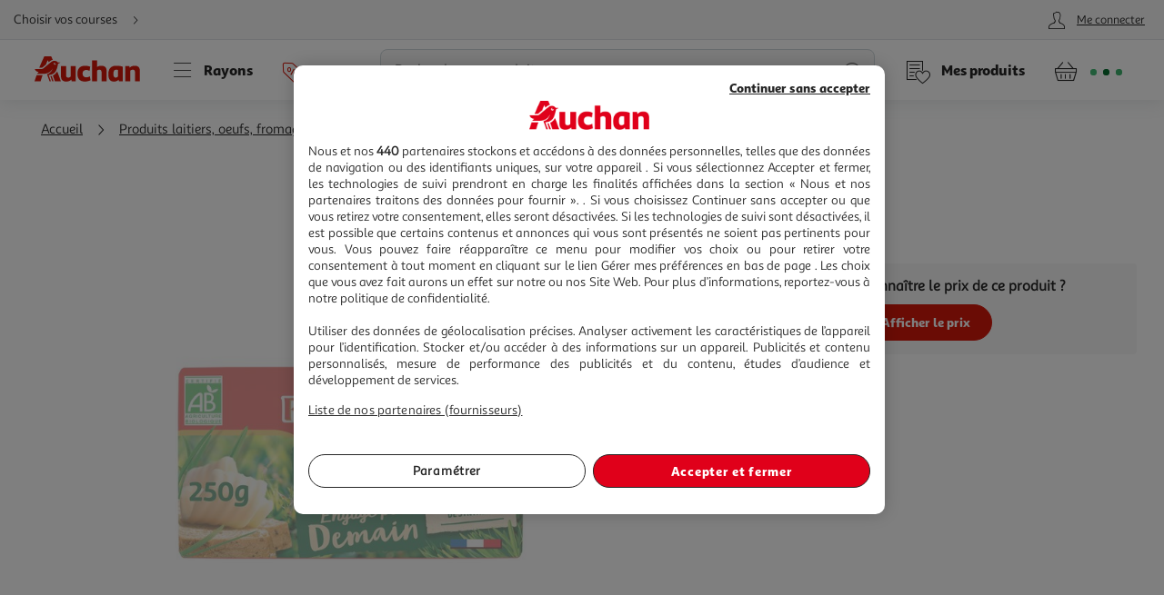

--- FILE ---
content_type: text/css
request_url: https://www.auchan.fr/xch/v8/content-renderer/sav_20250926-00/css/smartbanner-styles.min.css
body_size: 1453
content:
@keyframes smooth-appear{0%{bottom:-5rem}to{bottom:.5%}}.auchan-smartbanner{position:fixed;z-index:101;overflow-x:hidden;width:97%;height:8rem;left:50%;transform:translateX(-50%);bottom:.5%;font-family:Quicksand,sans-serif;animation:smooth-appear .3s ease}.auchan-smartbanner__exit{position:absolute;top:calc(50% - .6rem);left:.9rem;display:block;margin:0;width:1.2rem;height:1.2rem;border:0;text-align:center}.auchan-smartbanner__exit:after,.auchan-smartbanner__exit:before{position:absolute;width:.1rem;height:1.2rem;content:" "}.auchan-smartbanner__exit:before{transform:rotate(45deg)}.auchan-smartbanner__exit:after{transform:rotate(-45deg)}.auchan-smartbanner__icon{position:absolute;top:1.5rem;left:3rem;width:5rem;height:5rem;border-radius:.5rem;background-size:5rem 5rem}.auchan-smartbanner__info{position:absolute;top:1rem;left:9rem;display:flex;overflow-y:hidden;width:60%;height:6.4rem;align-items:normal;color:#000}.auchan-smartbanner__info__title{font-size:1.3rem;margin-bottom:.375rem}.auchan-smartbanner__info__description{font-family:Sana Sans Alt Regular,Quicksand,sans-serif;font-size:1.3rem;margin-bottom:.375rem}.auchan-smartbanner__info__rating{margin-bottom:.375rem}.auchan-smartbanner__info__rating .rating-number{font-family:Sana Sans Alt Regular,Helvetica,Arial,sans-serif;font-weight:700;-webkit-font-smoothing:antialiased;-moz-osx-font-smoothing:grayscale;border-bottom-left-radius:.4rem;border-bottom-right-radius:0;border-top-left-radius:.4rem;border-top-right-radius:0;padding:.25rem .375rem;font-size:1.3rem}.auchan-smartbanner__info__rating .gauge-star{flex:0 0 auto;width:8rem;background-color:transparent;background-image:url("data:image/svg+xml;charset=utf-8,%3Csvg width='24' height='24' fill='none' xmlns='http://www.w3.org/2000/svg'%3E%3Cpath d='M21.955 9.659a.862.862 0 00-.823-.605l-6.076-.2a.085.085 0 01-.083-.053.56.56 0 00-.006-.015L12.83 2.97a.873.873 0 00-1.658 0l-2.14 5.816a.304.304 0 00-.005.015.075.075 0 01-.07.053h-.013l-6.076.2a.879.879 0 00-.516 1.582l4.875 3.918.015.01a.084.084 0 01.025.098l-1.738 5.814a.875.875 0 001.337.987l5.074-3.317a.34.34 0 00.017-.012.072.072 0 01.085 0 .34.34 0 00.018.012l5.074 3.317a.876.876 0 001.34-.979l-1.744-5.83a.081.081 0 01.028-.09l.014-.01 4.876-3.918a.867.867 0 00.307-.977zm-.788.338l-.014.01-4.876 3.918a.876.876 0 00-.31.966l1.743 5.83a.073.073 0 01-.029.09.064.064 0 01-.084 0 .36.36 0 00-.018-.011l-5.074-3.318a.868.868 0 00-1.01 0L6.42 20.8a.36.36 0 00-.017.012.064.064 0 01-.084 0 .077.077 0 01-.026-.098L8.031 14.9a.878.878 0 00-.308-.973l-4.876-3.918a.525.525 0 00-.014-.011.073.073 0 01-.028-.09.066.066 0 01.07-.053h.013l6.076-.2a.872.872 0 00.821-.599l2.14-5.816c0-.005.003-.01.004-.015a.074.074 0 01.07-.053.073.073 0 01.071.053l.005.015 2.14 5.816a.873.873 0 00.82.6l6.076.2h.014a.067.067 0 01.07.052.072.072 0 01-.028.09z' fill='%23F6A800'/%3E%3C/svg%3E");background-repeat:repeat-x;background-size:contain;height:1.6rem}.auchan-smartbanner__info__rating .gauge-star::-moz-meter-bar{background-image:url("data:image/svg+xml;charset=utf-8,%3Csvg width='24' height='24' fill='none' xmlns='http://www.w3.org/2000/svg'%3E%3Cpath d='M21.955 9.659a.861.861 0 00-.823-.604l-6.076-.2h-.013a.075.075 0 01-.07-.054l-.005-.015-2.14-5.816a.873.873 0 00-1.657 0L9.032 8.786l-.005.015a.075.075 0 01-.07.054h-.013l-6.076.2a.879.879 0 00-.516 1.581l4.876 3.918.014.01a.084.084 0 01.025.098L5.53 20.476a.876.876 0 001.337.987l5.074-3.317a.304.304 0 00.017-.012.072.072 0 01.085 0 .304.304 0 00.018.012l5.074 3.317a.876.876 0 001.34-.979l-1.744-5.83a.08.08 0 01.028-.09.205.205 0 00.014-.01l4.876-3.918a.866.866 0 00.307-.977z' fill='%23F6A800'/%3E%3C/svg%3E");background-color:transparent;background-size:contain}.auchan-smartbanner__info__rating .gauge-star::-webkit-meter-optimum-value{background-image:url("data:image/svg+xml;charset=utf-8,%3Csvg width='24' height='24' fill='none' xmlns='http://www.w3.org/2000/svg'%3E%3Cpath d='M21.955 9.659a.861.861 0 00-.823-.604l-6.076-.2h-.013a.075.075 0 01-.07-.054l-.005-.015-2.14-5.816a.873.873 0 00-1.657 0L9.032 8.786l-.005.015a.075.075 0 01-.07.054h-.013l-6.076.2a.879.879 0 00-.516 1.581l4.876 3.918.014.01a.084.084 0 01.025.098L5.53 20.476a.876.876 0 001.337.987l5.074-3.317a.304.304 0 00.017-.012.072.072 0 01.085 0 .304.304 0 00.018.012l5.074 3.317a.876.876 0 001.34-.979l-1.744-5.83a.08.08 0 01.028-.09.205.205 0 00.014-.01l4.876-3.918a.866.866 0 00.307-.977z' fill='%23F6A800'/%3E%3C/svg%3E");background-size:contain;background-color:transparent}.auchan-smartbanner__info__rating .gauge-star::-webkit-meter-bar{background:none;background-image:url("data:image/svg+xml;charset=utf-8,%3Csvg width='24' height='24' fill='none' xmlns='http://www.w3.org/2000/svg'%3E%3Cpath d='M21.955 9.659a.862.862 0 00-.823-.605l-6.076-.2a.085.085 0 01-.083-.053.56.56 0 00-.006-.015L12.83 2.97a.873.873 0 00-1.658 0l-2.14 5.816a.304.304 0 00-.005.015.075.075 0 01-.07.053h-.013l-6.076.2a.879.879 0 00-.516 1.582l4.875 3.918.015.01a.084.084 0 01.025.098l-1.738 5.814a.875.875 0 001.337.987l5.074-3.317a.34.34 0 00.017-.012.072.072 0 01.085 0 .34.34 0 00.018.012l5.074 3.317a.876.876 0 001.34-.979l-1.744-5.83a.081.081 0 01.028-.09l.014-.01 4.876-3.918a.867.867 0 00.307-.977zm-.788.338l-.014.01-4.876 3.918a.876.876 0 00-.31.966l1.743 5.83a.073.073 0 01-.029.09.064.064 0 01-.084 0 .36.36 0 00-.018-.011l-5.074-3.318a.868.868 0 00-1.01 0L6.42 20.8a.36.36 0 00-.017.012.064.064 0 01-.084 0 .077.077 0 01-.026-.098L8.031 14.9a.878.878 0 00-.308-.973l-4.876-3.918a.525.525 0 00-.014-.011.073.073 0 01-.028-.09.066.066 0 01.07-.053h.013l6.076-.2a.872.872 0 00.821-.599l2.14-5.816c0-.005.003-.01.004-.015a.074.074 0 01.07-.053.073.073 0 01.071.053l.005.015 2.14 5.816a.873.873 0 00.82.6l6.076.2h.014a.067.067 0 01.07.052.072.072 0 01-.028.09z' fill='%23F6A800'/%3E%3C/svg%3E");background-size:contain;border:0;padding:0;margin:0;height:1.6rem}.auchan-smartbanner__button{position:absolute;top:3.2rem;right:2rem;z-index:1;display:block;padding:0 1rem;min-width:10%;border-radius:.5rem;font-size:1.8rem;text-align:center;text-decoration:none}.auchan-smartbanner__button__label{text-align:center;font-family:system-ui,-apple-system,BlinkMacSystemFont,Segoe UI,Roboto,Oxygen,Ubuntu,Cantarell,Fira Sans,Droid Sans,Helvetica Neue,sans-serif}.auchan-smartbanner.auchan-smartbanner--android,.auchan-smartbanner.auchan-smartbanner--ios{background:#262626;border-radius:.5rem}.auchan-smartbanner.auchan-smartbanner--android .auchan-smartbanner__exit,.auchan-smartbanner.auchan-smartbanner--ios .auchan-smartbanner__exit{left:.6rem;margin-right:.7rem;width:1.7rem;height:1.7rem;border-radius:1.4rem;color:#fff;font-family:Quicksand,sans-serif;font-size:2rem;line-height:1.7rem;text-shadow:0 .1rem .1rem #000}.auchan-smartbanner.auchan-smartbanner--android .auchan-smartbanner__exit:after,.auchan-smartbanner.auchan-smartbanner--android .auchan-smartbanner__exit:before,.auchan-smartbanner.auchan-smartbanner--ios .auchan-smartbanner__exit:after,.auchan-smartbanner.auchan-smartbanner--ios .auchan-smartbanner__exit:before{top:.3rem;left:.8rem;width:.2rem;height:1.1rem;font-size:1.6rem;background:#fff}.auchan-smartbanner.auchan-smartbanner--android .auchan-smartbanner__exit:active,.auchan-smartbanner.auchan-smartbanner--android .auchan-smartbanner__exit:hover,.auchan-smartbanner.auchan-smartbanner--ios .auchan-smartbanner__exit:active,.auchan-smartbanner.auchan-smartbanner--ios .auchan-smartbanner__exit:hover{color:#fff}.auchan-smartbanner.auchan-smartbanner--android .auchan-smartbanner__icon,.auchan-smartbanner.auchan-smartbanner--ios .auchan-smartbanner__icon{background-color:#fff;box-shadow:none}.auchan-smartbanner.auchan-smartbanner--android .auchan-smartbanner__info,.auchan-smartbanner.auchan-smartbanner--ios .auchan-smartbanner__info{color:#fff}.auchan-smartbanner.auchan-smartbanner--android .auchan-smartbanner__info__title,.auchan-smartbanner.auchan-smartbanner--ios .auchan-smartbanner__info__title{color:#fff;font-weight:700}.auchan-smartbanner.auchan-smartbanner--android .auchan-smartbanner__button,.auchan-smartbanner.auchan-smartbanner--ios .auchan-smartbanner__button{top:3rem;right:1rem;padding:0;min-width:12%;background:#fff;border-radius:2rem;color:#000;font-size:1.3rem;font-weight:400}.auchan-smartbanner.auchan-smartbanner--android .auchan-smartbanner__button:active,.auchan-smartbanner.auchan-smartbanner--android .auchan-smartbanner__button:hover,.auchan-smartbanner.auchan-smartbanner--ios .auchan-smartbanner__button:active,.auchan-smartbanner.auchan-smartbanner--ios .auchan-smartbanner__button:hover{background:#fff}.auchan-smartbanner.auchan-smartbanner--android .auchan-smartbanner__button__label,.auchan-smartbanner.auchan-smartbanner--ios .auchan-smartbanner__button__label{font-family:system-ui,-apple-system,BlinkMacSystemFont,Segoe UI,Roboto,Oxygen,Ubuntu,Cantarell,Fira Sans,Droid Sans,Helvetica Neue,sans-serif;font-weight:400;display:block;padding:0 1rem;box-shadow:none;line-height:2.5rem;text-align:center;text-shadow:none;text-transform:none}

--- FILE ---
content_type: text/css
request_url: https://www.auchan.fr/xch/v8/coupon-renderer/sav_2025.01.09-1/css/coupon-elements-styles.min.css
body_size: 129
content:
button,input,select,textarea{font-family:inherit}.coupon-markups--large:empty{display:none}.coupon-markups--large .coupon-markup{font-size:1.6rem}coupon-markups[hide-simple=true] .coupon-markup--simple{display:none}.coupon-markups--inline .coupon-markup{height:unset;border-radius:unset;background:unset;white-space:normal;margin-bottom:.375rem}.coupon-markups--inline .coupon-markup-label{padding:unset;line-height:1;overflow:unset;text-overflow:unset;display:initial}.coupon-markup{display:flex;flex-direction:row;align-items:center;font-family:Sana Sans Black,Helvetica,Arial,sans-serif;font-weight:400!important;-webkit-font-smoothing:antialiased;-moz-osx-font-smoothing:grayscale;border-radius:.4rem;width:100%;white-space:nowrap;height:3.4rem;color:#d6180b;background:#fdf0f1;font-size:1.4rem;overflow:hidden;animation:grow-up .3s ease-in-out;padding:0 .75rem}.coupon-markup--simple{border-radius:1.5rem;background:#d6180b;color:#fff;width:fit-content;height:unset}.coupon-markup--simple .coupon-markup-label{padding:.2rem 1rem;line-height:unset}.coupon-markup__see-all{margin:0 0 0 .75rem}.coupon-markup-label{display:block;line-height:1.9rem;max-height:none;display:-webkit-box;-webkit-line-clamp:1;/*! autoprefixer: ignore next */-webkit-box-orient:vertical;overflow:hidden;text-overflow:ellipsis;white-space:normal;font-family:Sana Sans Black,Helvetica,Arial,sans-serif;font-weight:400!important;-webkit-font-smoothing:antialiased;-moz-osx-font-smoothing:grayscale}@keyframes grow-up{0%{max-height:0}to{max-height:10rem}}

--- FILE ---
content_type: text/css
request_url: https://www.auchan.fr/xch/v8/journey-renderer/sav_2025.11.05-0/css/journey-reminder-styles.min.css
body_size: 749
content:
button,input,select,textarea{font-family:inherit}.icon-pickup_point:before{content:""}.icon-lockers:before{content:""}.icon-drive:before{content:""}.icon-hyper:before,.icon-proxy:before,.icon-super:before{content:""}.icon-shipping:before{content:""}.icon-express-shipping:before{content:""}.journey-reminder{display:flex;flex-direction:row;flex:1 1 auto;order:var(--order-mobile);width:100%;min-height:6rem}.journey-reminder__container{border-radius:1rem;box-shadow:0 .2rem .4rem 0 rgba(0,0,0,.16);display:flex;flex-direction:column;min-width:29rem;flex:1 1 auto;overflow:hidden;background:#fff}.journey-reminder__header{-webkit-appearance:none;appearance:none;border:0;background:none;padding:.1rem .6rem;display:flex;align-items:center}.journey-reminder-header{display:flex;width:100%}.journey-reminder__toggle{display:flex;flex:0 0 4rem;font-size:4rem;margin-left:auto;align-items:center}.journey-reminder__toggle i{line-height:unset;justify-content:center;display:flex}.journey-reminder__context-container{display:flex;flex-direction:row;align-items:center;flex-wrap:nowrap;font-family:Sana Sans Black,Helvetica,Arial,sans-serif;font-weight:400!important;-webkit-font-smoothing:antialiased;-moz-osx-font-smoothing:grayscale;padding:1.5rem;background-color:#fff;font-size:1.4rem;line-height:1.4}.journey-reminder__context-type{display:flex;align-items:center;flex:0 1 auto;color:#d6180b;font-style:italic}.journey-reminder__context-type i{display:flex;justify-content:center;font-size:4rem;height:4rem}.journey-reminder__initial-choice-button{-webkit-appearance:none;appearance:none;border:0;background:none;font-family:Sana Sans Alt Regular,Helvetica,Arial,sans-serif;font-style:normal;font-weight:400;-webkit-font-smoothing:antialiased;-moz-osx-font-smoothing:grayscale;border-radius:.4rem;display:flex;flex-direction:row;align-items:center;color:#595959;background-color:#fff;padding:.5rem 1rem;width:100%;gap:1.5rem}.journey-reminder__initial-choice-button-label{display:flex;flex-direction:column;justify-content:center;align-items:flex-start;text-align:left;gap:.2rem;font-size:1.4rem;max-width:60%}.journey-reminder__initial-choice-button-label--title{color:#d6180b}.journey-reminder__initial-choice-address{display:block;line-height:1.9rem;max-height:none;display:-webkit-box;-webkit-line-clamp:1;/*! autoprefixer: ignore next */-webkit-box-orient:vertical;overflow:hidden;text-overflow:ellipsis;white-space:normal}.journey-reminder__initial-choice-icon-shop{color:#d6180b;font-size:4.8rem}.journey-reminder__initial-choice-icon-arrow{color:#000;font-size:4rem;margin-left:auto;line-height:0}.journey-reminder__initial-choice-icon-arrow--closed{transform:rotate(90deg)}.journey-reminder__initial-choice-icon-arrow--open{transform:rotate(-90deg)}.journey-reminder__initial-choice-array-icon{color:#d6180b;font-size:6rem}.journey-reminder__context-address{display:flex;flex-direction:column;justify-content:center;flex:1 1 50%;padding-left:.75rem;align-items:flex-start;text-align:left}.journey-reminder__type{color:#d6180b}.journey-reminder__detail{font-family:Sana Sans Alt Regular,Helvetica,Arial,sans-serif;font-style:normal;font-weight:400;-webkit-font-smoothing:antialiased;-moz-osx-font-smoothing:grayscale;font-size:1.3rem;font-style:italic;color:#595959}.journey-reminder__slots{padding:0 1.5rem}.journey-reminder__footer{display:flex;flex:1 0 auto;padding:1.5rem;justify-content:space-between;font-size:1.4rem;color:#595959}.journey-reminder__footer button:only-child{margin:auto}.journey-reminder__wrapper{flex-direction:column}.journey-reminder__toggle--expandable .journey-reminder__wrapper{display:none}.journey-reminder__toggle--active .journey-reminder__toggle{transform:rotate(180deg)}.journey-reminder__toggle--active .journey-reminder__wrapper{display:flex}.journey-element-active{z-index:111}.journey-element-active>.journey-reminder__initial-choice-icon-arrow{transform:rotate(-90deg)}.slotJourneyButton{min-height:2rem;min-width:1.52rem}@media only screen and (min-width:768px){.journey-reminder{width:auto;order:var(--order-desktop);max-width:40rem}.journey-reminder__layer{padding-top:1.5rem}.journey-reminder__toggle{display:none}.journey-reminder__toggle--expandable .journey-reminder__wrapper,.journey-reminder__wrapper{display:flex}.journey-reminder__initial-choice-button-label{max-width:80%}}

--- FILE ---
content_type: text/css
request_url: https://www.auchan.fr/xch/v8/product-renderer/sav_2025.12.10-0/css/product-page-styles.min.css
body_size: 4517
content:
button,input,select,textarea{font-family:inherit}.product-gallery{display:flex;position:relative;flex:1 0 auto;margin-bottom:1.5rem;padding:0;flex-direction:column;max-width:100%}.product-gallery button{outline:none}.product-gallery__wrapper{display:flex;flex-direction:column}.product-gallery__primary{flex-basis:100%;position:relative;display:flex;justify-content:center;width:100%;min-height:30rem}.product-gallery__secondaries{display:none}.product-gallery__items{border-radius:1rem;display:flex;flex-direction:column;align-items:center;width:100%;height:auto;padding:1.5rem;background-color:#fff}.product-gallery__item{bottom:3rem;left:3rem}.product-gallery__item,.product-gallery__item--zoom{position:absolute;display:flex;flex-direction:column;gap:1.5rem;top:3rem;z-index:1}.product-gallery__item--zoom{right:3rem}.product-gallery__img-btn{-webkit-appearance:none;appearance:none;border:0;background:none;padding:.1rem .6rem}.product-gallery__picture{width:100%;height:auto;max-width:46rem;max-height:46rem}.product-gallery__zoom{-webkit-appearance:none;appearance:none;border:0;background:none;padding:.1rem .6rem;border-radius:2.5rem;height:5rem;width:5rem;font-size:2.5rem;color:#595959;background-color:#f7f7f7}.product-gallery__zoom[aria-disabled=true]{pointer-events:none}.gallery-modal__container{display:flex;flex-direction:column;align-items:center;width:100%;height:auto;background-color:#fff;padding:0}.gallery-modal__element{width:100%}.gallery-modal__carousel{display:flex;flex-direction:row;gap:1.5rem;overflow-x:auto;width:100%;align-items:center;padding:3rem}.gallery-modal__carousel:not(:has(>:nth-child(n+5))){justify-content:center}.gallery-modal__carousel-image{width:4.4rem;height:4.4rem}.gallery-modal__carousel-item{-webkit-appearance:none;appearance:none;border:0;background:none;padding:.1rem .6rem}.gallery-modal__carousel-item.selected{border-radius:1rem;border:.2rem solid #000;padding:.5rem}.gallery-modal__item--zoom{position:absolute;display:flex;flex-direction:column;gap:1rem;top:8rem;right:2rem;z-index:1}.product-zoom__main{overflow:hidden;touch-action:none;display:flex;flex-direction:column;height:100%;width:100%;padding:0}.product-zoom__close{z-index:1;position:absolute;top:3rem;right:3rem;border:.1rem solid #fff}.product-zoom__focus-zone{border-radius:1rem;overflow:hidden;position:relative;flex:1 1 auto;display:flex;flex-direction:column;padding:0;margin:1.5rem;background:#fff}.product-zoom__actions{display:none}.product-zoom__items{overflow-x:auto;overflow-y:hidden;scroll-snap-type:x mandatory;position:relative;flex:1 1 auto;display:flex;align-items:center;width:100%;height:auto}.product-zoom__items--block{touch-action:pinch-zoom;overflow-x:hidden}.product-zoom__item{overflow:hidden;flex:0 0 auto;scroll-snap-align:start;display:flex;align-items:center;justify-content:center;width:100%;height:100%}.product-zoom__item img{max-height:85%;max-width:85%}.product-zoom__controls{display:flex;justify-content:center;align-items:center;pointer-events:none;width:100%;height:3rem}.product-zoom__control{-webkit-appearance:none;appearance:none;border:0;background:none;pointer-events:auto;font-size:3rem;color:#262626;padding:0;background:transparent}.product-zoom__control--dot{border-radius:.5rem;height:1rem;width:1rem;background:#efefef}.product-zoom__control--dot+.product-zoom__control--dot{margin-left:.75rem}.product-zoom__control--selected{background:#2b3336}.product-zoom__tap{pointer-events:none;flex:0 1 auto;position:absolute;display:flex;justify-content:center;bottom:12rem;left:0;width:100%}.product-zoom__tap-btn{font-family:Sana Sans Black,Helvetica,Arial,sans-serif;font-weight:400!important;-webkit-font-smoothing:antialiased;-moz-osx-font-smoothing:grayscale;border-radius:2.5rem;animation:tap 5s ease;overflow:hidden;flex:0 0 auto;display:flex;align-items:center;height:5rem;width:5rem;padding:0 .75rem;font-size:1.6rem;white-space:nowrap;border:.1rem solid #cfd8dc;background:#fff;opacity:0}.product-zoom__tap-btn:before{font-size:2.5rem;margin:0 1.5rem 0 .5rem}.product-nav{display:none;max-height:calc(100vh - 3rem)}.product-nav-items{display:flex;flex-direction:column}.product-nav-item{-webkit-appearance:none;appearance:none;border:0;background:none;padding:.1rem .6rem;border-radius:1rem;position:relative;overflow:hidden;flex:0 0 auto;display:flex;align-items:center;justify-content:center;height:8rem;width:8rem;background:#fff}.product-nav-item img{height:100%;width:100%}.product-nav-item+.product-nav-item{margin:0 0 0 1.5rem}.product-nav-item--selected{position:relative;border:.2rem solid #738188}.product-nav-item--selected:before{content:"";position:absolute;top:0;left:auto;display:flex;width:0;height:0;border-left:.5rem solid transparent;border-right:.5rem solid transparent;border-top:.5rem solid #738188}.product-nav-control{display:none}.custom-zoom-in-cursor{cursor:url("data:image/svg+xml;charset=utf-8,%3Csvg width='56' height='56' fill='none' xmlns='http://www.w3.org/2000/svg'%3E%3Crect width='56' height='56' rx='28' fill='%23262626' fill-opacity='.7'/%3E%3Cpath d='M36.088 26.755h-6.844v-6.844a1.244 1.244 0 00-2.49 0v6.844H19.91a1.244 1.244 0 100 2.49h6.845v6.844a1.244 1.244 0 102.489 0v-6.845h6.844a1.244 1.244 0 100-2.489z' fill='%23fff'/%3E%3C/svg%3E"),zoom-in}.custom-zoom-out-cursor{cursor:url("data:image/svg+xml;charset=utf-8,%3Csvg width='56' height='56' fill='none' xmlns='http://www.w3.org/2000/svg'%3E%3Crect width='56' height='56' rx='28' fill='%23262626' fill-opacity='.7'/%3E%3Cpath d='M36.088 26.755H19.91a1.244 1.244 0 100 2.49h16.178a1.245 1.245 0 000-2.49z' fill='%23fff'/%3E%3C/svg%3E"),zoom-out}@keyframes tap{0%{transform:scale(0);opacity:1;width:22rem}10%{transform:scale(1)}70%{width:22rem}80%{width:5rem}90%{opacity:1}to{opacity:0}}.product-features{list-style-type:none;padding:0;margin:0}.product-features__item{font-size:1.4rem}.product-features__title{font-family:Sana Sans Black,Helvetica,Arial,sans-serif;font-weight:400!important;-webkit-font-smoothing:antialiased;-moz-osx-font-smoothing:grayscale;color:#262626;margin-right:.75rem}.product-features__value{color:#262626}.product-rating{font-size:2.3rem;display:flex;flex-direction:row;align-items:center;padding-right:.75rem;margin-top:.375rem}.product-brand{display:block;margin-left:auto}.product__attribute{display:flex;flex-direction:row;padding:1.5rem 0}.product__attribute--wrapper{display:flex;flex-wrap:wrap}.product-add-to-cart{display:flex;position:relative;height:5rem;justify-content:center;align-self:center}.product-picto{display:flex;flex:1 0 100%;border-bottom:.1rem solid #efefef;padding:1.5rem 1.5rem 0}.product-picto__wrapper{display:flex;flex-wrap:wrap;justify-content:flex-start;flex:1 0;max-width:102.4rem;padding:0 1.5rem;margin:0 auto}.product-picto__item{display:flex;flex-direction:column;padding:0 1.5rem 0 0;align-items:center;justify-content:flex-start;flex:0 0 50%;margin-bottom:1.5rem}.product-picto__text{color:#595959;font-size:1.4rem;text-align:center;margin-top:.5rem}.product-description{position:relative;display:flex;flex:0 0 100%;flex-direction:column;margin-bottom:1.5rem}.product-description__wrapper{display:flex}.product-description__content{display:none;padding:0 1.5rem;margin:0 1.5rem;font-size:1.4rem;color:#262626}.product-description__content--slim,.product-description__content--wide{padding:0}.product-description__flixmedia{width:100%}.product-description__content-wrapper{display:flex;flex-direction:column;width:100%;padding:3rem 0}.product-description__feature-wrapper{padding:2rem 0}.product-description__feature-wrapper:first-child{padding-top:0}.product-description__feature-wrapper:last-child{padding-bottom:0}.product-description__feature-wrapper:not(:last-child){border-bottom:.1rem solid #cfd8dc}.product-description__feature-title{font-family:Sana Sans Alt Regular,Helvetica,Arial,sans-serif;font-weight:700;-webkit-font-smoothing:antialiased;-moz-osx-font-smoothing:grayscale;font-size:1.6rem;margin-top:0;margin-bottom:1.5rem}.product-description__feature-group-wrapper{display:flex}.product-description__feature-group-wrapper:not(:first-child){margin-top:1rem}.product-description__feature-label{flex:1}.product-description__feature-label--bold{flex:1;font-family:Sana Sans Alt Regular,Helvetica,Arial,sans-serif;font-weight:700;-webkit-font-smoothing:antialiased;-moz-osx-font-smoothing:grayscale;font-size:1.6rem}.product-description__feature-values{flex:2;display:flex;flex-direction:column}.product-description__feature-value--bold{font-family:Sana Sans Alt Regular,Helvetica,Arial,sans-serif;font-weight:700;-webkit-font-smoothing:antialiased;-moz-osx-font-smoothing:grayscale;font-size:1.6rem}.product-description__arrow{display:flex;flex:0 0 auto;align-items:center;position:relative}.product-description__arrow:before{border-radius:50%;content:"";width:3rem;height:3rem;background:#fff;position:absolute;left:.5rem}.product-description__arrow i{display:flex;font-size:4rem;color:#262626;transform:rotate(90deg);transition:transform .2s ease-in}.product-description__block{display:flex;flex:0 1 auto;flex-direction:column;max-width:102.4rem;width:100%;margin:0 auto}.product-description__block.open-collapsible .product-description__content{display:flex}.product-description__block.open-collapsible .product-description__arrow i{transform:rotate(-90deg);transition:transform .2s ease-in}.product-description__block.framed>*{border-right:1px solid #cfd8dc;border-left:1px solid #cfd8dc}.product-description__block.framed>:first-child{border-top:1px solid #cfd8dc}.product-description__block.framed>:last-child{border-bottom:1px solid #cfd8dc;border-bottom-left-radius:.4rem;border-bottom-right-radius:.4rem;border-top-left-radius:0;border-top-right-radius:0}.product-description__block.framed .product-description__content{display:flex}.product-description__block.framed .product-description__head{pointer-events:none;border-bottom-left-radius:0;border-bottom-right-radius:0;border-top-left-radius:.4rem;border-top-right-radius:.4rem}.product-description__block.framed .product-description__head .product-description__arrow{opacity:0}.product-description__warranty{display:flex;flex:0 1 auto;flex-direction:column;max-width:102.4rem;width:100%;margin:0 auto;padding:0 3rem}.product-description__head{-webkit-appearance:none;appearance:none;border:0;background:none;border-radius:.4rem;height:5rem;padding:0 1.5rem;margin:1.5rem 1.5rem 0;background:#f7f7f7;display:flex;flex:1 1;justify-content:center;align-items:center}.product-description__title{font-family:Sana Sans Alt Regular,Helvetica,Arial,sans-serif;font-weight:700;flex:1 0 auto;font-size:1.4rem;gap:.75rem}.product-description__subtitle,.product-description__title{-webkit-font-smoothing:antialiased;-moz-osx-font-smoothing:grayscale;display:flex;margin:0}.product-description__subtitle{font-family:Sana Sans Black,Helvetica,Arial,sans-serif;font-weight:400!important;align-items:center;justify-content:center;font-size:1.6rem}.product-description__subtitle+.product-description__subtitle{margin-top:1.5rem}.product-description__subtitle--alinea{font-family:Sana Sans Alt Regular,Helvetica,Arial,sans-serif;font-weight:700;-webkit-font-smoothing:antialiased;-moz-osx-font-smoothing:grayscale}.product-description__subtitle--separator{margin-top:1.5rem;padding-top:1.5rem;border-top:.1rem solid #cfd8dc}.product-description__subtitle-wrapper{display:flex;flex-direction:column}.product-description__delay{font-family:Sana Sans Alt Regular,Helvetica,Arial,sans-serif;font-style:normal;font-weight:400;-webkit-font-smoothing:antialiased;-moz-osx-font-smoothing:grayscale;font-size:1.3rem;color:#595959}.product-description__icon{font-size:5.5rem;margin-right:.5rem}.product-description__text{font-size:1.4rem;color:#262626;margin:1.5rem 0}.product-description__text--italic{font-style:italic;color:#595959}.product-description__strong,.product-description__text--italic{font-family:Sana Sans Alt Regular,Helvetica,Arial,sans-serif;-webkit-font-smoothing:antialiased;-moz-osx-font-smoothing:grayscale}.product-description__strong{font-weight:700}.product-tab-fishing-origin__line{display:flex;gap:.5rem;line-height:3rem}.product-nutriscore img{width:8.5rem}.product-tab-description{border-radius:.2rem;display:flex;flex-direction:column;width:100%;margin:1.5rem 0;padding:1.5rem;font-size:1.4rem;border:.1rem solid #cfd8dc}.product-tab-description__head{font-family:Sana Sans Alt Regular,Helvetica,Arial,sans-serif;font-weight:700;-webkit-font-smoothing:antialiased;-moz-osx-font-smoothing:grayscale;width:100%;margin:0 0 .75rem;padding:0 0 1.5rem;border-bottom:.1rem solid #cfd8dc}.product-tab-description__cell{margin:.75rem 0 0}.nutritional__table{display:flex;flex:0 1 100%;width:100%;padding:1.5rem 0}.nutritional__cell,.nutritional__head{display:flex;align-items:center;justify-content:flex-start;min-height:6rem;background:#fff;padding:0 1.5rem;font-size:1.2rem}.nutritional__cell:nth-child(odd),.nutritional__head:nth-child(odd){background:#efefef}.nutritional__column .nutritional__cell,.nutritional__column .nutritional__head{border-bottom:.1rem solid #cfd8dc;box-sizing:border-box}.nutritional__column:first-child .nutritional__cell,.nutritional__column:first-child .nutritional__head{border-left:1px solid #cfd8dc}.nutritional__column:first-child .nutritional__head{border-top-left-radius:.4rem}.nutritional__column:last-child .nutritional__cell,.nutritional__column:last-child .nutritional__head{border-right:1px solid #cfd8dc}.nutritional__column:last-child .nutritional__head{border-top-right-radius:.4rem}.nutritional__column .nutritional__head{border:none}.nutritionals{display:flex;flex-direction:column}.nutritionals__selector,.nutritionals__selector__parent{display:flex;flex-direction:row}.nutritionals__selector{justify-content:flex-start;min-width:15rem;margin-bottom:1.5rem}.nutritionals__select{padding-right:4.5rem}.nutritionals__table{border-radius:.4rem;margin-right:auto;border-spacing:0;text-align:left;font-size:1.4rem;border:.1rem solid #cfd8dc}.nutritionals__row:nth-child(2n){background:#efefef}.nutritionals__row--header{font-family:Sana Sans Alt Regular,Helvetica,Arial,sans-serif;font-weight:700;-webkit-font-smoothing:antialiased;-moz-osx-font-smoothing:grayscale;background:#2b3336;color:#fff}.nutritionals__row--header:first-child{border-top-left-radius:.4rem}.nutritionals__row--header:last-child{border-top-right-radius:.4rem}.nutritionals__cell{padding:1.5rem;border-bottom:.1rem solid #cfd8dc}.nutritionals__body .nutritionals__row:last-child .nutritionals__cell{border-bottom:0}.nutritionals__body .nutritionals__row:last-child .nutritionals__cell:first-child{border-bottom-left-radius:.4rem}.nutritionals__body .nutritionals__row:last-child .nutritionals__cell:last-child{border-bottom-right-radius:.4rem}.nutritionals__cell--header:first-child{border-top-left-radius:.4rem}.nutritionals__cell--header:last-child{border-top-right-radius:.4rem}.product-details{display:flex;flex-direction:column;border-top:.1rem solid #efefef;padding-top:1.5rem;flex:1 0 100%}.product-details--alimentary{border-top:none;padding-top:0;margin-bottom:.75rem}.product-details__wrapper{flex-direction:column}.product-detail,.product-details__wrapper{display:flex;flex:1 1 100%}.product-additional__container{margin-top:.5rem}.nutritional__head{font-family:Sana Sans Alt Regular,Helvetica,Arial,sans-serif;font-weight:700;-webkit-font-smoothing:antialiased;-moz-osx-font-smoothing:grayscale;background:#2b3336;border:none;color:#fff}.nutritional__head:nth-child(odd){background:#2b3336}.product-description-links__block{display:flex;width:100%;padding:3rem 0 1.5rem;flex-wrap:wrap;row-gap:3rem}.product-description-links__item{flex-direction:row;display:flex;width:100%}.product-description-links__item a{display:flex;gap:.25rem;font-size:1.6rem;align-items:center}.product-description-links__item a .span-underline{text-decoration:underline}.product-description-links__item .icon{margin-top:.25rem}@supports (display:grid){.product-description__content-wrapper-grid{display:grid;grid-template-rows:minmax(0,1fr) auto;text-align:center}}.product-description__content-wrapper-grid-element{display:grid;padding:3rem}.product-description__content-wrapper-grid-element:not(:last-child){border-bottom:.1rem solid #cfd8dc}.product-description__content-wrapper-button{display:flex;justify-content:center}.offer-selector__components-wrapper{font-family:Sana Sans Alt Regular,Helvetica,Arial,sans-serif;font-style:normal;font-weight:400;-webkit-font-smoothing:antialiased;-moz-osx-font-smoothing:grayscale;font-size:1.6rem}.offer-selector__warranty{margin:0}.product-components{border-radius:.4rem;border:.1rem solid #efefef}.product-components,.product-components.product-components--active .product-components__wrapper{display:flex;flex-direction:column}.product-components--active i{transform:rotate(180deg)}.product-components__label{display:flex;align-items:center;margin:0}.product-components__label span{font-family:Sana Sans Black,Helvetica,Arial,sans-serif;font-weight:400!important;-webkit-font-smoothing:antialiased;-moz-osx-font-smoothing:grayscale;display:flex;flex-grow:1;font-size:1.6rem;padding-left:1.5rem}.product-components__label i{font-size:4rem;width:4rem;height:4rem;color:#595959;transition:transform .2s ease-in}.product-components__wrapper{display:none;min-height:6rem}.product-components__item{display:flex;flex-direction:row;flex:1 0 100%;width:100%;padding:.75rem .75rem .75rem 1.5rem;border-bottom:.1rem solid #efefef}.product-components__item:last-child{border-bottom:none}.product-components__item-price{flex-direction:row}.product-components__item-price .product-price{font-size:1.4rem}.product-components__item-price .product-price--old{margin-right:.75rem}.product-components__item-details{display:flex;flex-direction:column;justify-content:center;align-items:flex-start}.product-components__item-picture{display:flex;flex:0 0 6rem;margin-right:.75rem}.product-components__item-picture img{width:100%}.product-carousel__showcase--header{font-family:Sana Sans Black,Helvetica,Arial,sans-serif;font-weight:400!important;-webkit-font-smoothing:antialiased;-moz-osx-font-smoothing:grayscale;font-size:2.6rem;text-align:center;justify-items:center;align-items:center;color:#262626;padding:0 3rem 1.5rem}.product-carousel__bundle-bg-color{background:#cfd8dc}.product-carousel__media--bundle{border:.4rem solid red;background:#fff;border-radius:1rem;text-align:center;padding:0;margin:1.5rem;width:95%;display:flex;justify-content:space-between;align-items:center}.product-carousel__media--bundle:after,.product-carousel__media--bundle:before{content:"";position:absolute;width:0;border-style:solid;left:25%}.product-carousel__media--bundle:after{z-index:1;border-color:#fff transparent;border-width:2rem 2rem 0;bottom:-1.3rem;margin-left:-2rem}.product-carousel__media--bundle:before{z-index:0;border-color:red transparent;border-width:1.5rem 1.5rem 0;bottom:-1.7rem;margin-left:-1.5rem}.product-carousel__media--bundle-btn-wrapper{width:40%;margin:3rem 1.5rem 1.5rem 2rem}.offer-selector__global-mover{display:flex;justify-content:space-between;align-items:center;z-index:9999;position:fixed;transition:all .3s linear;flex-direction:row;bottom:0;left:0;width:100vw;background-color:#fff;right:3rem;border-radius:1rem;padding:1.5rem}.offer-selector__global-mover .offer-selector__price-container{width:60%;align-items:center;flex-direction:row;justify-content:flex-start}.offer-selector__global-mover .offer-selector__price-container .offer-selector__taxes{display:none}.product__pre-order-detailed{border-radius:1rem;background-color:#fff;padding:1.5rem;margin-top:1.5rem}.product-pre-order__title{display:flex;flex:1 0 auto;font-size:1.6rem;margin-left:1.5rem}.product-pre-order__content-wrapper{display:flex;flex-direction:column;width:100%;padding:.75rem 2.25rem 1.5rem 6rem;font-size:1.4rem}.product-pre-order__content-seperator{padding-top:1.5rem}.product-pre-order__head{-webkit-appearance:none;appearance:none;border:0;background:none;padding:.1rem .6rem;border-radius:.4rem;height:5rem;display:flex;flex:1 1;justify-content:center;align-items:center}.product-pre-order__icon{height:4rem;width:4rem;font-size:4rem}.product-pre-order__content{display:none}.product-pre-order__block{display:flex;flex:0 1 auto;flex-direction:column;max-width:102.4rem;width:100%;margin:0 auto}.product-pre-order__block.open-collapsible .product-pre-order__content{display:flex}.product-pre-order__block.open-collapsible .product-pre-order__arrow i{transform:rotate(-90deg);transition:transform .2s ease-in}.product-pre-order__block.open-collapsible .product-pre-order__title{font-family:Sana Sans Alt Regular,Helvetica,Arial,sans-serif;font-weight:700;-webkit-font-smoothing:antialiased;-moz-osx-font-smoothing:grayscale}.product-pre-order__block.framed>*{border-right:1px solid #cfd8dc;border-left:1px solid #cfd8dc}.product-pre-order__block.framed>:first-child{border-top:1px solid #cfd8dc}.product-pre-order__block.framed>:last-child{border-bottom:1px solid #cfd8dc;border-bottom-left-radius:.4rem;border-bottom-right-radius:.4rem;border-top-left-radius:0;border-top-right-radius:0}.product-pre-order__block.framed .product-pre-order__content{display:flex}.product-pre-order__block.framed .product-pre-order__head{pointer-events:none;border-bottom-left-radius:0;border-bottom-right-radius:0;border-top-left-radius:.4rem;border-top-right-radius:.4rem}.product-pre-order__block.framed .product-pre-order__head .product-description__arrow{opacity:0}.product-pre-order__arrow{display:flex;flex:0 0 auto;align-items:center;position:relative}.product-pre-order__arrow:before{border-radius:50%;content:"";width:3rem;height:3rem;background:#fff;position:absolute;left:.5rem}.product-pre-order__arrow i{display:flex;font-size:4rem;color:#262626;transform:rotate(90deg);transition:transform .2s ease-in}.showcase-collection__media-wrapper{font-family:Sana Sans Black,Helvetica,Arial,sans-serif;font-weight:400!important;-webkit-font-smoothing:antialiased;-moz-osx-font-smoothing:grayscale;justify-content:center;text-align:center;align-items:center;display:flex;font-size:2.2rem;color:#fff;background:#2b3336}.product__wrapper{background:#fff;padding:1.5rem 0}.product__block{border-radius:1rem;flex-direction:column;display:flex;flex:1 0 auto}.product__block--white{background:#fff}.product__top{flex-direction:column;position:relative}.product__block--data{position:relative;margin-bottom:1.5rem}.product__legal{border-top:.1rem solid #efefef;padding:3rem;color:#595959;width:100%}.product__legal p{text-align:center;margin:0 auto;max-width:102.4rem}.product__sibling{text-decoration:underline}@media only screen and (min-width:600px){.product-add-to-cart{margin:0 0 0 auto;justify-content:flex-end}.product-description-links__item{width:45%}}@media only screen and (min-width:768px){.product-gallery{display:flex;flex:1 1 auto;margin:0 .75rem auto 0}.product-gallery__primary{min-height:50rem}.product-gallery__secondaries{position:relative;display:flex;align-items:stretch}.product-gallery__secondaries .product-gallery__items{max-width:50%}.product-gallery__secondaries .product-gallery__items:first-child{margin:1.5rem .75rem 0 0}.product-gallery__secondaries .product-gallery__items:nth-child(2){margin:1.5rem 0 0 .75rem}.layer--popin .layer__wrapper.product-zoom{pointer-events:none;background:transparent;width:90rem}.product-zoom__items{overflow-x:hidden}.product-zoom__main{flex-direction:row;max-height:75rem}.product-zoom__main>*{pointer-events:auto}.product-zoom__focus-zone{order:2;margin:0 0 0 1.5rem}.product-nav{border-radius:1rem;display:flex;position:relative;overflow:hidden;order:1;align-self:flex-start;height:auto;width:8rem;padding:0}.product-nav--controls{padding:4rem 0}.product-nav--controls .product-nav-control{display:flex}.product-nav--controls .product-nav-items{max-height:67rem;scroll-padding:1.5rem 0;overflow:hidden}.product-nav--prev-control{padding:4rem 0 0}.product-nav--prev-control .product-nav-control:first-of-type{display:flex}.product-nav--prev-control .product-nav-control:last-of-type{display:none}.product-nav--prev-control .product-nav-items{max-height:71rem;scroll-padding:1.5rem 0;overflow:hidden}.product-nav--next-control{padding:0 0 4rem}.product-nav--next-control .product-nav-control:first-of-type{display:none}.product-nav--next-control .product-nav-control:last-of-type{display:flex}.product-nav--next-control .product-nav-items{max-height:71rem;scroll-padding:1.5rem 0;overflow:hidden}.product-nav-control{-webkit-appearance:none;appearance:none;border:0;background:none;padding:.1rem .6rem;position:absolute;left:0;justify-content:center;align-items:center;height:4rem;width:100%;outline:none}.product-nav-control:before{font-size:4rem}.product-nav-control:first-of-type{top:0}.product-nav-control:first-of-type:before{transform:rotate(-90deg)}.product-nav-control:last-of-type{bottom:0}.product-nav-control:last-of-type:before{transform:rotate(90deg)}.product-nav-item+.product-nav-item{margin:1.5rem 0 0}.product-zoom__close{border:.1rem solid #efefef;top:1.5rem;right:1.5rem}.product-zoom__actions{z-index:1;position:absolute;top:1.5rem;left:1.5rem;display:flex;flex-direction:column}.product-zoom__action+.product-zoom__action{margin-top:.75rem}.product-zoom__controls,.product-zoom__tap{display:none}.product-picto__item{flex:0 0 20%;width:20%}.product-picto__item:nth-child(n+6):last-child{margin-right:auto}.product-additional__container{display:flex}.product-features{flex:1 0}.product-description__block{border:0}.product-description{padding:0 1.5rem}.product-description__head{pointer-events:none;flex:1 1 5rem}.product-description__arrow{display:none}.product-description__container{display:flex;flex:1 1 100%;flex-direction:column}.product-description__title{font-size:2rem}.product-description__subtitle--alinea{padding-left:8.55rem}.product-description__icon{margin-right:3rem}.product-description__content{display:flex}.product-description__content--wide{padding:0 1.5rem}.product-tab-description{flex-direction:row;flex-wrap:wrap}.product-tab-description__head{margin:0;border-bottom:0}.product-tab-description__cell,.product-tab-description__head{display:flex;align-items:center;justify-content:center;width:33.33333%;padding:0 1.5rem}.product-tab-description__cell+.product-tab-description__cell,.product-tab-description__head+.product-tab-description__cell{border-left:.1rem solid #cfd8dc}.nutritional__cell,.nutritional__head{min-height:4.6rem;font-size:1.4rem}.product-details{flex-direction:row}@supports (display:grid){.product-description__content-wrapper-grid{display:grid;grid-template-columns:1fr 1fr 1fr;grid-template-rows:none;text-align:left}.product-description__content-wrapper-grid-element{display:grid;grid-template-rows:.5fr .5fr 2fr .5fr;padding:1.5rem}.product-description__content-wrapper-grid-element:not(:last-child){border-right:.1rem solid #cfd8dc;border-bottom:none}}.product-description__content-wrapper-grid-icon{text-align:center}.product-description__subtitle{justify-content:left}.product-description-links__block{flex-direction:row}.product-carousel__media--bundle{display:block;width:100%;padding-top:3rem}.product-components__label{height:4.5rem}.showcase-components__media-wrapper-product{margin:1.5rem}.product-carousel__media--bundle-btn-wrapper{width:80%}.offer-selector__global-mover{box-shadow:0 0 2rem rgba(115,129,136,.2);top:10rem;opacity:1;border-radius:15px;padding:3rem;bottom:unset;left:unset;width:60rem}.offer-selector__global-mover .offer-selector__price-container{flex-direction:row}.offer-selector__global-mover .product-price.product-price--small{width:10rem}.offer-selector__global-mover.product-unavailable-mover{right:5rem}.product-pre-order__block{border:0}.product-pre-order__head{flex:1 1 5rem}.showcase-collection__media-wrapper{font-size:2.6rem}.product__block--rounded{border-radius:2.4rem}.product__block--data{flex:0 1 44.2rem;min-width:44.2rem;margin:0 0 auto .75rem}}@media only screen and (min-width:1024px){.product-gallery{flex:0 1 60%;margin:0 .75rem 1.5rem 0}.product-gallery__wrapper{padding:0 1.5rem}.product-gallery__secondaries .product-gallery__items:first-child{margin:3rem 1.5rem 0 0}.product-gallery__secondaries .product-gallery__items:nth-child(2){margin:3rem 0 0 1.5rem}.product-picto__item,.product-picto__wrapper{justify-content:center}.product-picto__item{flex-direction:row}.product-picto__item img{margin-right:.75rem}.product-description-links__block{gap:3rem 5rem}.product-description-links__item{width:max-content}.product-description-links__item:nth-child(6){padding-left:.9rem}.product__top{display:flex;flex-direction:row;max-width:144rem;padding:0 1.5rem;margin:0 auto 1.5rem}.product__wrapper{padding:1.5rem 0}.product__block--data{flex:0 1 40%;margin:0 0 auto .75rem}}

--- FILE ---
content_type: application/javascript; charset=utf-8
request_url: https://www.auchan.fr/xch/v8/wishlist-renderer/sav_2025.10.30-0/webjars/lark-wishlist-service-js-api/js/wishlist-service.min.js
body_size: 2367
content:
define("a_crestfragment-2.0.*", ["/xch/v8/asset-server/sav_2025.04.16-0/webjars/a_crestfragment2/dist/index.min.js"], function(v) { return v; });
define("a_events-2.0.*", ["/xch/v8/asset-server/sav_2025.04.16-0/webjars/a_events2/dist/index.min.js"], function(v) { return v; });
define("a_layers-2.0.*", ["/xch/v8/asset-server/sav_2025.04.16-0/webjars/a_layers2/dist/index.min.js"], function(v) { return v; });
define("a_notifier-2.0.*", ["/xch/v8/asset-server/sav_2025.04.16-0/webjars/a_notifier2/dist/index.min.js"], function(v) { return v; });
define("a_utils-2.0.*", ["/xch/v8/asset-server/sav_2025.04.16-0/webjars/a_utils2/dist/index.min.js"], function(v) { return v; });
define("a_trackingservice-2.0.*", ["/xch/v8/asset-server/sav_2025.04.16-0/webjars/a_trackingservice2/dist/index.min.js"], function(v) { return v; });
define("lark-auth-js-api", ["/xch/v8/asset-server/sav_2025.04.16-0/webjars/lark-auth-js-api/js/auth-service.min.js"], function(v) { return v; });
define("lark-cart-js-api", ["/xch/v8/cart-renderer/sav_2025-11-21-1/webjars/lark-cart-js-api/js/cart-service.min.js"], function(v) { return v; });
define(["a_utils-2.0.*","a_notifier-2.0.*","a_layers-2.0.*","a_trackingservice-2.0.*","a_events-2.0.*","a_crestfragment-2.0.*","lark-auth-js-api","lark-cart-js-api"],function(i,s,n,r,o,a,c,d){return l=[function(t,e){t.exports=i},function(t,e){t.exports=s},function(t,e){t.exports=n},function(t,e){t.exports=r},function(t,e){t.exports=o},function(t,e){t.exports=a},function(t,e){t.exports=c},function(t,e){t.exports=d},function(t,e,i){"use strict";i.r(e);var s=i(4),r=i(0),n=i(5),o=i.n(n),n=i(2),a=i.n(n),n=i(1),c=i.n(n),n=i(3),d=i.n(n);class u{constructor(){return window.G=window.G||{},window.G.instances=window.G.instances||{},window.G.instances.jsonResponse||(this.configuration={images:{default:!1}},window.G.instances.jsonResponse=this),window.G.instances.jsonResponse}registerNotificationImage(t,e){this.configuration.images[t]=e}run(t){t&&(t.fragment&&t.appendTo&&this._fragments(t.fragment,t.appendTo),t.notifications&&this._notifications(t.notifications,t.async),t.reload&&window.location.reload(!1))}_notifications(t,e){const i=new c.a;if(Array.isArray(t))for(const n of t){var s=n.imageKey&&this.configuration.images[n.imageKey]?this.configuration.images[n.imageKey]:this.configuration.images.default;e?i.addAsyncNotification(n.type,s,n.message):i.addNotification(n.type,s,n.message)}}_fragments(t,e){if(e){const i=new DOMParser;t=i.parseFromString(t,"text/html"),t=Object(r.qs)("body > *",{parent:t});t&&e.insertBefore(t,e.firstChild)}}}var n=i(6),l=i.n(n),n=i(7),h=i.n(n);i.d(e,"default",function(){return f});class f{constructor(){return window.G=window.G||{},window.G.instances=window.G.instances||{},window.G.instances.wishlistService||(this.configuration={ADD_TO_LIST_FORM:".formAddToList",CREATE_NEW_LIST_FORM:".formNewList",CREATE_NEW_LIST_CONTAINER_ID:"#shoppingLists",REMOVE_FROM_LIST_FORM:".formRemoveFromList",REFERER_PLACEHOLDER:"#refererPlaceHolder#",configurationEndpoint:"/wishlist/ajax/configuration",removeEndpoint:"/wishlist/ajax/list-remove-item",modalEndpoint:"/wishlist/modal/add-to-list?productId=",saveForLaterEndpoint:"/wishlist/ajax/add-to-save-for-later"},(window.G.instances.wishlistService=this).isInitialized=!1,this._fetchRemoteConfiguration()),window.G.instances.wishlistService}_fetchRemoteConfiguration(){Object(r.ajaxGet)({url:this.configuration.configurationEndpoint,dataType:"json",success:t=>this._init(t),error:()=>{throw new Error("WishlistService: Remote configuration retrieval failed")}})}_init(t){if(this.configuration=Object(r.extend)(this.configuration,t),!this.configuration.messages||!this.configuration.messages["error-default"])throw new Error("WishlistService: Please provide at least the configuration.messages['error-default'] property");l.a.getAuthenticationInfo().then(t=>this.configuration.userAuthenticated=t&&t.authenticated).catch(()=>this.configuration.userAuthenticated=!1).finally(()=>this.isInitialized=!0),Object(s.addEvent)(document,"submit",this._sendAddToList,this.configuration.ADD_TO_LIST_FORM,this),Object(s.addEvent)(document,"submit",this._sendCreateNewList,this.configuration.CREATE_NEW_LIST_FORM,this),this.notifier=new c.a,this.JsonResponse=new u,this.crestFragmentLoader=new o.a({headers:{"X-Crest-Renderer":"wishlist-renderer"}}),this.JsonResponse.registerNotificationImage("wishlist",this.configuration.defaultNotificationImage)}_convertStringToHexString(e){let i="";if(e)for(let t=0;t<e.length;t++)i+=e.charCodeAt(t).toString(16);return i}_handleErrors(t,e){let i=this.configuration.messages["error-default"];e&&e.status&&this.configuration.messages[e.status]?-1!==(i=this.configuration.messages[e.status]).indexOf(this.configuration.REFERER_PLACEHOLDER)&&(i=i.replace(this.configuration.REFERER_PLACEHOLDER,this._convertStringToHexString(window.location.pathname+window.location.search))):this.configuration.messages[t]&&(i=this.configuration.messages[t]),this.notifier.addNotification("error",this.configuration.defaultNotificationImage,i,5e3)}openAddToListModal(t){if(!this.isInitialized)throw new Error("WishlistService: Not ready yet");if(!t)throw new Error('WishlistService: Please provide a valid "productId"');Object(r.isTrue)(this.configuration.userAuthenticated)?this.crestFragmentLoader.getFragment({url:this.configuration.getWishListEndpoint+t,loader:!0,error:t=>this._handleErrors("error-default",t),targetQuerySelector:"#add-to-list",injectResponse:!1,success:t=>{a.a.create({activated:!0,id:"add-to-list",removeExisting:!0,layerCssClass:"layer--popin appear",useHash:!1,fullContent:t})}}):this._handleErrors(null,{status:401})}addProductToSaveForLaterList(e,i){Object(r.isTrue)(this.configuration.userAuthenticated)?Object(r.ajaxPost)({url:this.configuration.saveForLaterEndpoint,dataType:"json",data:{productId:e},success:t=>this._handleAddToSaveForLaterList(t,e,i),error:t=>this._handleErrors("error-add",t)}):this._handleErrors(null,{status:401})}_sendAddToList(t){t.preventDefault(),t.matchingTarget.elements&&t.matchingTarget.elements.productId&&t.matchingTarget.elements.wishlistId&&d.a.commit("wishlist",{products:[{id:t.matchingTarget.elements.productId.value}],wishlistId:t.matchingTarget.elements.wishlistId.value,action:"add-item"}).push("addToWishlist"),Object(r.ajaxForm)(t.matchingTarget,{dataType:"json",loader:!0,triggerDomUpdate:!0,success:t=>this._handleAddToListSuccess(t),error:t=>this._handleErrors("error-add",t)})}_handleAddToListSuccess(t){this.JsonResponse.run(t),a.a.closeAllLayers()}_handleAddToSaveForLaterList(t,e,i){this._removeProductFromCart(e,i).then(()=>{this._handleAddToListSuccess(t),document.dispatchEvent(new CustomEvent("WISHLIST_UPDATE")),this._scrollResultsToSelectedOne()})}_scrollResultsToSelectedOne(){setTimeout(()=>{const t=Object(r.qs)(".product-carousel__container",{cache:!1});t.scrollIntoView({block:"end",behavior:"smooth",inline:"nearest"})},250)}async _removeProductFromCart(t,e){return h.a.addOrUpdateCart([{productId:t,offerId:e,desiredQuantity:0}])}_sendCreateNewList(t){t.preventDefault();const e=!!Object(r.qs)("#firstWishlist");t.matchingTarget.elements&&(t.matchingTarget.elements.productId||t.matchingTarget.elements.listName)&&d.a.commit("wishlist",{products:[{id:t.matchingTarget.elements.productId?t.matchingTarget.elements.productId.value:""}],action:"new-list",wishlistName:t.matchingTarget.elements.listName?t.matchingTarget.elements.listName.value:"",isFirstList:e}).push("createWishlist"),Object(r.ajaxForm)(t.matchingTarget,{dataType:"json",loader:!0,triggerDomUpdate:!0,success:t=>this._handleCreateNewListSuccess(t,e),error:t=>this._handleErrors("error-create",t)})}_handleCreateNewListSuccess(t,e){t.fragment&&(t.appendTo=Object(r.qs)(this.configuration.CREATE_NEW_LIST_CONTAINER_ID)),e&&(t.async=!0,t.reload=!0),this.JsonResponse.run(t),a.a.closeAllLayers()}remove(t,e,i=!0,s=!0,n=!0){t&&e&&(d.a.commit("wishlist",{products:[{id:e}],wishlistId:t,action:"remove-item"}).push("removeFromWishlist"),Object(r.ajaxPost)({url:this.configuration.removeEndpoint,data:{wishlistId:t,productId:e},dataType:"json",loader:n,triggerDomUpdate:!0,success:t=>this._handleRemoveFromListSuccess(t,i,s),error:t=>this._handleErrors("error-remove",t)}))}_handleRemoveFromListSuccess(t,e,i){t.async=!0,t.reload=e,i&&Object(r.spinner)("show"),this.JsonResponse.run(t)}}}],h={},u.m=l,u.c=h,u.d=function(t,e,i){u.o(t,e)||Object.defineProperty(t,e,{enumerable:!0,get:i})},u.r=function(t){"undefined"!=typeof Symbol&&Symbol.toStringTag&&Object.defineProperty(t,Symbol.toStringTag,{value:"Module"}),Object.defineProperty(t,"__esModule",{value:!0})},u.t=function(e,t){if(1&t&&(e=u(e)),8&t)return e;if(4&t&&"object"==typeof e&&e&&e.__esModule)return e;var i=Object.create(null);if(u.r(i),Object.defineProperty(i,"default",{enumerable:!0,value:e}),2&t&&"string"!=typeof e)for(var s in e)u.d(i,s,function(t){return e[t]}.bind(null,s));return i},u.n=function(t){var e=t&&t.__esModule?function(){return t.default}:function(){return t};return u.d(e,"a",e),e},u.o=function(t,e){return Object.prototype.hasOwnProperty.call(t,e)},u.p="/",u(u.s=8);function u(t){if(h[t])return h[t].exports;var e=h[t]={i:t,l:!1,exports:{}};return l[t].call(e.exports,e,e.exports,u),e.l=!0,e.exports}var l,h});

--- FILE ---
content_type: application/javascript; charset=utf-8
request_url: https://www.auchan.fr/xch/v8/product-renderer/sav_2025.12.10-0/js/layout-scripts.min.js
body_size: 739
content:
define("a_collapsible-2.0.*", ["/xch/v8/asset-server/sav_2025.04.16-0/webjars/a_collapsible2/dist/index.min.js"], function(v) { return v; });
define("a_events-2.0.*", ["/xch/v8/asset-server/sav_2025.04.16-0/webjars/a_events2/dist/index.min.js"], function(v) { return v; });
define("a_layers-2.0.*", ["/xch/v8/asset-server/sav_2025.04.16-0/webjars/a_layers2/dist/index.min.js"], function(v) { return v; });
define("a_lazyloadImages-2.0.*", ["/xch/v8/asset-server/sav_2025.04.16-0/webjars/a_lazyloadImages2/dist/index.min.js"], function(v) { return v; });
define("a_tracking-2.0.*", ["/xch/v8/asset-server/sav_2025.04.16-0/webjars/a_tracking2/dist/index.min.js"], function(v) { return v; });
define("a_trackingservice-2.0.*", ["/xch/v8/asset-server/sav_2025.04.16-0/webjars/a_trackingservice2/dist/index.min.js"], function(v) { return v; });
define("a_utils-2.0.*", ["/xch/v8/asset-server/sav_2025.04.16-0/webjars/a_utils2/dist/index.min.js"], function(v) { return v; });
define("lark-content-js-api", ["/xch/v8/content-renderer/sav_20250926-00/webjars/lark-content-js-api/js/content-service.min.js"], function(v) { return v; });
define(["a_events-2.0.*","a_utils-2.0.*","a_layers-2.0.*","a_trackingservice-2.0.*","a_collapsible-2.0.*","lark-content-js-api","a_lazyloadImages-2.0.*","a_tracking-2.0.*"],function(n,o,r,i,a,c,s,u){return d=[function(t,e){t.exports=n},function(t,e){t.exports=o},function(t,e){t.exports=r},,function(t,e){t.exports=i},function(t,e){t.exports=a},,,,,,function(t,e){t.exports=c},function(t,e){t.exports=s},function(t,e){t.exports=u},,,,,,,,,,,,function(t,e,n){"use strict";n.r(e);var o=n(0),e=n(2),r=n.n(e),e=n(12),i=n.n(e),a=n(5),e=n(13),c=n.n(e),e=n(4),s=n.n(e),u=n(1);class l{constructor(){return window.G=window.G||{},window.G.instances=window.G.instances||{},window.G.instances.historyBack||(window.G.instances.historyBack=this)._init(),window.G.instances.historyBack}_init(){Object(o.addEvent)(document,"click",this._historyBack,".historyBack",this),Object(o.addEvent)(window,"pageshow",this._preventScrollRestoration,null,this)}_historyBack(){Object(u.isReferringItSelf)()?window.history.back():window.location="/"}_preventScrollRestoration(){"scrollRestoration"in history&&0<Object(u.getRequestParam)("page")&&(history.scrollRestoration="manual")}}var d=n(11),f=n.n(d);Object(o.addEvent)(document,"DOMContentLoaded",()=>{r.a,i.a;const t=new f.a;s.a.setEnvironment({type:G.configuration.type||"",subType:G.configuration.subType||"",channel:t.getValue(d.UA_DEVICE)||""}),new c.a("dataLayer",G.configuration.type||""),new l,new a.Dropdown({EL_CLASS:".filterDropdown",LABEL_CLASS:".dropdown__label",LEFT:"left",RIGHT:"right",ACTIVE:"active",WRAPPER_CLASS:".filters__items",autoClose:!0})})}],f={},l.m=d,l.c=f,l.d=function(t,e,n){l.o(t,e)||Object.defineProperty(t,e,{enumerable:!0,get:n})},l.r=function(t){"undefined"!=typeof Symbol&&Symbol.toStringTag&&Object.defineProperty(t,Symbol.toStringTag,{value:"Module"}),Object.defineProperty(t,"__esModule",{value:!0})},l.t=function(e,t){if(1&t&&(e=l(e)),8&t)return e;if(4&t&&"object"==typeof e&&e&&e.__esModule)return e;var n=Object.create(null);if(l.r(n),Object.defineProperty(n,"default",{enumerable:!0,value:e}),2&t&&"string"!=typeof e)for(var o in e)l.d(n,o,function(t){return e[t]}.bind(null,o));return n},l.n=function(t){var e=t&&t.__esModule?function(){return t.default}:function(){return t};return l.d(e,"a",e),e},l.o=function(t,e){return Object.prototype.hasOwnProperty.call(t,e)},l.p="/",l(l.s=25);function l(t){if(f[t])return f[t].exports;var e=f[t]={i:t,l:!1,exports:{}};return d[t].call(e.exports,e,e.exports,l),e.l=!0,e.exports}var d,f});

--- FILE ---
content_type: image/svg+xml
request_url: https://cdn.auchan.fr/media/PICTOSTEP201048057_0x0/B2CD/
body_size: 11821
content:
<?xml version="1.0" encoding="UTF-8" standalone="no"?>
<svg
   xmlns:dc="http://purl.org/dc/elements/1.1/"
   xmlns:cc="http://creativecommons.org/ns#"
   xmlns:rdf="http://www.w3.org/1999/02/22-rdf-syntax-ns#"
   xmlns:svg="http://www.w3.org/2000/svg"
   xmlns="http://www.w3.org/2000/svg"
   viewBox="0 0 188.97333 125.98667"
   height="125.98667"
   width="188.97333"
   xml:space="preserve"
   id="svg2"
   version="1.1"><metadata
     id="metadata8"><rdf:RDF><cc:Work
         rdf:about=""><dc:format>image/svg+xml</dc:format><dc:type
           rdf:resource="http://purl.org/dc/dcmitype/StillImage" /></cc:Work></rdf:RDF></metadata><defs
     id="defs6" /><g
     transform="matrix(1.3333333,0,0,-1.3333333,0,125.98667)"
     id="g10"><g
       transform="scale(0.1)"
       id="g12"><path
         id="path14"
         style="fill:#80cc28;fill-opacity:1;fill-rule:nonzero;stroke:none"
         d="M 0,944.883 H 1417.32 V 0 H 0 v 944.883" /><path
         id="path16"
         style="fill:#ffffff;fill-opacity:1;fill-rule:nonzero;stroke:none"
         d="m 551.992,726.676 c 15.125,-1.192 22.574,-1.973 37.399,-3.754 4.808,-0.606 9.386,1.504 10.199,4.75 2.59,9.957 3.906,14.969 6.426,25.027 0.836,3.281 3.265,2.965 5.324,-0.707 6.519,-11.219 9.711,-16.89 15.91,-28.265 2.059,-3.715 7.563,-7.274 12.219,-8.207 13.851,-2.825 18.91,-4.09 35.683,-8.567 4.618,-1.238 5.368,-3.344 2.012,-4.519 -10.316,-3.571 -15.641,-4.547 -26.281,-8.887 -3.422,-1.367 -4.668,-5.602 -2.774,-9.352 5.739,-11.453 8.45,-17.57 13.743,-29.824 1.757,-4.016 0.089,-4.453 -3.704,-1.094 -11.632,10.239 -17.695,14.071 -29.925,22.653 -4.075,2.84 -10.18,3.871 -13.649,2.406 -10.429,-4.543 -15.633,-7.727 -26.222,-12.481 -3.473,-1.582 -5.555,-0.234 -4.676,2.915 2.734,9.718 4.094,15.425 6.754,25.128 0.855,3.165 -1.895,7.895 -6.129,10.399 -13.113,7.812 -19.774,11.57 -33.231,18.801 -4.375,2.367 -3.98,3.949 0.922,3.578" /><path
         id="path18"
         style="fill:#ffffff;fill-opacity:1;fill-rule:nonzero;stroke:none"
         d="m 404.57,618.809 c 18.035,3.769 23.606,4.66 40.672,7.097 5.106,0.727 10.285,3.782 11.512,7.137 3.711,10.398 5.457,15.539 9.101,25.785 1.18,3.301 3.68,3.469 5.551,0.402 5.891,-9.652 8.782,-14.511 14.469,-24.351 1.859,-3.195 7.402,-5.996 12.215,-5.707 16.043,0.961 19.754,1.898 36.031,2.691 4.692,0.239 5.293,-1.597 1.957,-3.758 -12.484,-8.101 -16.293,-11.41 -27.363,-18.085 -3.539,-2.133 -5.301,-6.129 -3.512,-9.485 5.399,-10.039 8.059,-15.133 13.242,-25.523 1.731,-3.418 -0.132,-4.364 -4.136,-2.11 -12.121,6.856 -18.289,10.02 -30.942,15.758 -4.187,1.953 -10.746,1.649 -14.601,-0.656 -11.692,-6.992 -15.606,-9.504 -31.325,-19.352 -4.355,-2.722 -6.5,-2.3 -4.867,1.899 5.086,13.047 6.844,16.191 11.031,26.621 1.368,3.391 -1.277,7.433 -5.683,8.789 -13.652,4.187 -20.594,5.957 -34.809,8.859 -4.597,0.922 -3.957,2.758 1.457,3.989" /><path
         id="path20"
         style="fill:#ffffff;fill-opacity:1;fill-rule:nonzero;stroke:none"
         d="m 326.641,482.016 c 16.484,1.359 24.406,1.656 39.742,1.699 4.984,0.019 11.023,2.726 13.504,6.133 7.734,10.48 11.539,15.672 19.117,25.941 2.445,3.313 4.801,3.188 5.297,-0.297 1.406,-10.75 2.105,-16.195 3.254,-27.14 0.375,-3.532 4.461,-6.731 8.922,-7.356 15.519,-2.164 17.996,-2.578 33.652,-5.476 4.223,-0.79 4.324,-2.676 0.281,-4.055 -12.519,-4.16 -18.918,-6.492 -32.066,-11.539 -4.239,-1.645 -8.071,-6.02 -8,-9.629 0.07,-11.082 0.078,-16.676 -0.071,-27.965 -0.078,-3.727 -2.293,-4.578 -5.003,-1.93 -8.278,7.965 -12.536,11.864 -21.446,19.305 -2.933,2.406 -9.215,2.727 -13.922,0.719 -14.355,-6.223 -21.648,-9.563 -36.402,-16.461 -4.855,-2.266 -6.559,-1.27 -3.645,2.336 8.692,10.902 13.067,16.32 21.606,27.035 2.855,3.512 2.441,8.117 -0.859,10.156 -10.336,6.317 -15.676,9.238 -27.008,14.594 -3.66,1.699 -2.246,3.496 3.047,3.93" /><path
         id="path22"
         style="fill:#ffffff;fill-opacity:1;fill-rule:nonzero;stroke:none"
         d="m 591.211,299.656 c -10.824,-6.168 -16.746,-10.211 -28.246,-18.297 -3.731,-2.621 -6.035,-8.273 -5.09,-12.511 2.895,-12.969 4.273,-19.59 7.008,-33.418 0.902,-4.532 -1.043,-6.004 -4.293,-3.25 -9.875,8.472 -14.828,12.508 -24.75,20.308 -3.277,2.59 -9.106,2.27 -12.949,-0.718 -11.703,-9.016 -17.582,-13.684 -29.469,-23.243 -3.926,-3.195 -5.555,-1.875 -3.727,2.782 5.625,14.187 8.387,21.074 13.813,34.531 1.801,4.414 0.515,9.875 -2.871,12.14 -10.332,6.93 -15.574,10.262 -26.106,16.559 -3.433,2.043 -2.527,4.152 1.946,4.746 13.918,1.77 20.789,2.453 34.441,3.547 4.43,0.371 9.441,4.023 11.094,8.098 5.218,12.769 7.797,18.992 12.773,30.972 1.621,3.926 3.789,3.957 4.828,0.188 3.192,-11.668 4.75,-17.606 7.867,-29.824 0.993,-3.953 5.375,-7.129 9.672,-7.063 13.336,0.293 20,0.57 32.95,-0.945 4.222,-0.449 4.617,-2.617 1.109,-4.602" /><path
         id="path24"
         style="fill:#ffffff;fill-opacity:1;fill-rule:nonzero;stroke:none"
         d="m 769.047,279.602 c -9.504,-3.125 -14.262,-4.817 -23.891,-8.274 -3.152,-1.125 -4.609,-5.223 -3.218,-9.09 4.214,-11.718 6.382,-17.582 10.816,-29.336 1.48,-3.859 -0.137,-4.562 -3.606,-1.496 -10.421,9.231 -15.55,13.938 -25.656,23.465 -3.371,3.149 -8.672,4.66 -11.906,3.281 -9.789,-4.121 -14.746,-6.289 -24.832,-11.004 -3.348,-1.574 -5.035,0.071 -3.785,3.606 3.894,10.672 5.765,15.801 9.465,25.867 1.218,3.34 -0.465,8.606 -3.7,11.777 -9.879,9.825 -14.769,14.786 -24.488,24.622 -3.113,3.203 -2.492,4.824 1.406,3.593 12.098,-3.82 18.149,-5.734 30.192,-9.64 3.879,-1.27 7.988,0.265 9.14,3.332 3.528,9.566 5.258,14.187 8.653,23.316 1.09,2.91 2.984,2.246 4.222,-1.531 3.856,-11.621 5.813,-17.461 9.793,-29.238 1.286,-3.797 5.532,-7.981 9.457,-9.231 12.133,-3.98 18.157,-5.945 30.329,-9.891 3.925,-1.289 4.656,-3.117 1.609,-4.128" /><path
         id="path26"
         style="fill:#ffffff;fill-opacity:1;fill-rule:nonzero;stroke:none"
         d="m 928.645,326.758 c -10.649,-4.063 -15.586,-6.192 -25.891,-10.203 -3.32,-1.282 -4.602,-5.364 -2.774,-9.106 5.442,-11.304 8.243,-16.961 14.051,-28.094 1.867,-3.621 0.18,-4.421 -3.797,-1.589 -12.082,8.574 -18.007,12.859 -29.464,23.179 -3.778,3.391 -9.454,5.395 -12.711,4.336 -9.805,-3.113 -14.707,-4.644 -24.465,-7.84 -3.242,-1.054 -5.098,0.704 -4.168,3.879 2.957,9.637 4.422,14.383 7.351,23.797 1.028,3.137 -1.191,8.43 -4.726,11.895 -11.043,10.742 -16.492,16.269 -27.149,27.109 -3.464,3.567 -2.961,5.051 1.161,3.399 12.675,-5.223 18.996,-7.762 31.828,-12.665 4.16,-1.613 8.425,-0.429 9.406,2.555 3.074,9.426 4.668,14.094 7.871,23.418 1.023,3.051 3.074,2.231 4.605,-1.687 4.707,-12.227 7.153,-18.352 12.122,-30.547 1.64,-3.965 6.418,-8.34 10.773,-9.817 13.27,-4.461 20.203,-5.23 34.043,-8.054 4.461,-0.852 5.309,-2.625 1.934,-3.965" /><path
         id="path28"
         style="fill:#ffffff;fill-opacity:1;fill-rule:nonzero;stroke:none"
         d="m 1032.75,432.742 c -10.14,-7.058 -15.13,-10.332 -24.99,-16.336 -3.13,-1.941 -4.56,-5.937 -3.13,-8.879 4.42,-8.961 6.68,-13.367 11.21,-22.019 1.54,-2.891 -0.09,-3.692 -3.53,-1.824 -10.39,5.574 -15.494,8.621 -25.525,15.117 -3.328,2.144 -8.445,2.801 -11.465,1.441 -9.129,-4.148 -13.601,-6.082 -22.468,-9.879 -2.942,-1.25 -4.539,-0.031 -3.582,2.672 2.832,8.274 4.293,12.395 7.261,20.754 0.969,2.734 -0.789,6.973 -4.004,9.434 -9.683,7.66 -14.414,12.164 -23.816,20.398 -3.059,2.672 -2.566,4.043 1.144,3.203 11.336,-2.801 17.071,-4.043 28.766,-6.039 3.84,-0.625 7.797,1.438 8.84,4.567 3.262,9.722 4.941,14.636 8.32,24.773 1.133,3.23 3.047,3.07 4.297,-0.367 3.906,-10.727 5.996,-16.051 10.027,-26.668 1.313,-3.426 5.625,-6.508 9.614,-6.684 12.341,-0.554 18.581,-0.605 31.441,0.102 4.14,0.199 4.84,-1.438 1.59,-3.766" /><path
         id="path30"
         style="fill:#ffffff;fill-opacity:1;fill-rule:nonzero;stroke:none"
         d="m 1117.27,593.363 c -9.75,-10.199 -14.65,-15.226 -24.38,-24.929 -3.14,-3.09 -4.83,-7.954 -3.79,-10.797 3.3,-8.543 4.97,-12.758 8.49,-20.957 1.12,-2.66 -0.45,-4.297 -3.57,-3.532 -9.46,2.293 -14.07,3.672 -23.05,6.93 -2.93,1.074 -7.86,-0.383 -10.91,-3.219 -9.33,-8.593 -14.23,-12.796 -22.87,-20.418 -2.81,-2.488 -4.25,-1.734 -3.24,1.539 3.11,10.106 5.57,15.559 9.35,26.215 1.27,3.524 -0.02,7.496 -2.84,8.832 -8.64,4.25 -12.86,6.602 -21.21,11.5 -2.7,1.582 -2.08,3.301 1.38,3.84 10.78,1.75 16.22,2.809 27.3,5.438 3.57,0.886 7.6,4.656 8.9,8.3 3.97,11.387 5.94,17.118 10.03,28.801 1.27,3.817 3.11,4.375 4.03,1.239 2.81,-9.704 4.3,-14.442 7.27,-23.739 0.98,-2.98 4.87,-4.414 8.59,-3.14 11.56,4.011 17.44,6.218 29.27,11.179 3.85,1.539 4.43,0.188 1.25,-3.082" /><path
         id="path32"
         style="fill:#ffffff;fill-opacity:1;fill-rule:nonzero;stroke:none"
         d="m 933.508,699.184 c 10,-0.86 13.863,-0.614 25.586,-0.223 3.406,0.117 6.929,3.047 7.871,6.625 2.898,11.059 4.39,16.781 7.39,28.629 0.977,3.816 2.708,4.031 3.821,0.496 3.457,-11 5.191,-16.25 8.679,-26.602 1.125,-3.32 4.817,-5.394 8.282,-5.394 9.333,0 15.263,0.297 26.963,0.883 3.53,0.179 4.31,-1.211 1.28,-3.598 -8.6,-6.762 -13.04,-9.086 -21.46,-15.805 -2.877,-2.297 -3.99,-7.054 -2.838,-10.179 3.508,-9.446 5.288,-14.075 8.868,-23.133 1.19,-2.992 -0.15,-4.137 -3,-2.621 -8.622,4.64 -12.899,7.043 -21.454,12.125 -2.812,1.664 -7.297,1.183 -9.933,-0.996 -7.977,-6.672 -11.915,-9.883 -19.723,-15.903 -2.551,-1.945 -3.945,-0.808 -3.117,2.207 2.531,9.047 3.82,13.86 6.511,23.778 0.879,3.246 -0.769,7.3 -3.484,9.242 -8.738,6.265 -12.852,9.801 -21.238,16.828 -2.746,2.305 -2.297,3.934 0.996,3.641" /><path
         id="path34"
         style="fill:#ffffff;fill-opacity:1;fill-rule:nonzero;stroke:none"
         d="m 748.176,734.922 c 11.773,-3.375 17.617,-5.063 29.242,-8.473 3.832,-1.078 7.738,0.481 8.734,3.446 3.184,9.312 4.766,14.082 8.067,23.925 1.047,3.129 3.039,2.711 4.328,-1.05 3.992,-11.657 5.906,-17.489 9.746,-29.036 1.211,-3.734 5.27,-7.656 9.02,-8.757 11.691,-3.395 17.46,-5.02 29.113,-8.321 3.777,-1.086 4.344,-2.984 1.242,-4.289 -9.516,-3.926 -14.133,-5.754 -23.383,-9.222 -2.996,-1.118 -4.461,-5 -3.316,-8.672 3.523,-11.157 5.222,-16.645 8.687,-27.571 1.125,-3.566 -0.371,-4.105 -3.301,-1.074 -8.843,9.07 -13.335,13.637 -22.402,22.707 -2.957,2.973 -7.82,4.586 -10.691,3.598 -8.782,-2.977 -13.094,-4.383 -21.719,-7.043 -2.805,-0.914 -4.379,0.586 -3.418,3.301 2.891,8.211 4.395,12.363 7.34,20.894 0.976,2.805 -0.746,7.516 -3.832,10.418 -9.621,8.981 -14.543,13.418 -24.469,22.067 -3.238,2.855 -2.773,4.218 1.012,3.152" /><path
         id="path36"
         style="fill:#ffffff;fill-opacity:1;fill-rule:nonzero;stroke:none"
         d="m 1208.86,741.895 c -8.55,-7.797 -13.05,-11.832 -22.22,-20.231 -2.99,-2.726 -4.64,-6.918 -3.62,-9.203 3.14,-6.981 4.77,-10.348 8.25,-16.793 1.15,-2.098 -0.4,-3.578 -3.46,-3.219 -9.21,1.031 -13.71,1.789 -22.6,3.551 -2.93,0.594 -7.86,-1.254 -11.02,-4.152 -9.55,-8.778 -14.4,-13.227 -24.16,-22.067 -3.2,-2.855 -4.68,-2.523 -3.29,0.828 4.29,10.137 6.43,15.258 10.63,25.403 1.42,3.32 0.26,6.758 -2.56,7.648 -8.64,2.645 -12.85,4.184 -21.24,7.508 -2.69,1.082 -1.97,2.82 1.68,3.875 11.15,3.172 16.73,4.867 27.89,8.332 3.62,1.129 7.66,4.82 9.07,8.164 4.21,10.445 6.35,15.633 10.5,26.07 1.39,3.364 3.09,3.805 3.87,1.02 2.37,-8.473 3.63,-12.57 6.33,-20.488 0.88,-2.559 4.46,-3.625 8.01,-2.528 10.93,3.621 16.32,5.395 26.8,8.785 3.4,1.106 3.92,-0.027 1.14,-2.503" /><path
         id="path38"
         style="fill:#ffffff;fill-opacity:1;fill-rule:nonzero;stroke:none"
         d="m 830.867,556.527 c 6.25,1.672 7.129,4.856 -0.254,4.465 C 817.949,560.363 670.367,526.387 542.449,451.773 403.266,370.574 361.191,330.129 331.469,307.09 c -7.871,-6.094 -13.688,-6.199 -15.078,-2.473 -4.75,12.66 -7.723,19.875 -11.594,31.742 -1.18,3.614 -4.602,3.211 -6.129,-1.836 -5.215,-17.191 -7.699,-27.675 -12.785,-43.183 -1.606,-4.981 -3.309,-10.434 -12.547,-16.856 -18.273,-12.714 -22.07,-15.199 -33.457,-22.953 -4.137,-2.808 -6.274,-5.906 1.976,-7.398 7.93,-1.438 9.497,-1.738 20.211,-3.703 8.547,-1.571 5.727,-7.364 4.512,-12.403 -3.473,-14.382 -4.969,-20.175 -9.59,-34.961 -1.574,-4.863 0.434,-5.488 4.399,-1.347 12.16,12.707 16.109,16.98 28.941,30.351 4.836,5.047 9.363,10.821 14.442,9.914 12.55,-2.265 14.058,-2.648 31.64,-5.968 7.801,-1.477 7.75,2.109 5.68,7.238 -6.027,14.91 -4.91,12.945 -9.477,25.566 -1.461,4.032 -1.718,11.563 2.84,16.004 73.336,71.348 103.688,94.649 204.485,160.391 78.949,51.492 183.878,92.402 290.929,121.312" /></g></g></svg>

--- FILE ---
content_type: application/javascript; charset=utf-8
request_url: https://www.auchan.fr/xch/v8/asset-server/sav_2025.04.16-0/webjars/a_valiuzModal0/dist/index.min.js
body_size: 560
content:

define(function(){return r={},o.m=n=[function(e,t,n){"use strict";function r(e,t){for(var n=0;n<t.length;n++){var r=t[n];r.enumerable=r.enumerable||!1,r.configurable=!0,"value"in r&&(r.writable=!0),Object.defineProperty(e,r.key,r)}}Object.defineProperty(t,"__esModule",{value:!0});var o=(function(e,t,n){return t&&r(e.prototype,t),n&&r(e,n),e}(i,[{key:"_init",value:function(){var i=this;return new Promise(function(e,t){var n,r="ValiuzConsent",o=window[r]=window[r]||{_queue:[]};o.loaded?e():(["display","get_user","get_cross_user"].forEach(function(t){o[t]=function(){var e=Array.prototype.slice.call(arguments);return e.unshift(t),o._queue.push(e),o}}),(n=document.createElement("script")).type="text/javascript",n.async=!0,n.src=i.host+"/tag/"+i.retailerId+"/sdk.js".concat("?t=",(new Date).getTime()),n.onload=function(){e()},n.onerror=function(){t(new Error("Error fetch Valiuz script"))},(r=document.getElementsByTagName("script")[0]).parentNode.insertBefore(n,r))})}},{key:"_ValiuzConsentDisplay",value:function(e,t,n,r,o){window.ValiuzConsent.display({id_token:e,context:{channel:t,page_type:n},config:r},o)}}]),i);function i(e,t){!function(e,t){if(!(e instanceof t))throw new TypeError("Cannot call a class as a function")}(this,i),this.retailerId=e,this.host=t,this._init().then(function(){}).catch(function(e){console.error("Error fetch Valiuz script :",e)})}t.default=o}],o.c=r,o.d=function(e,t,n){o.o(e,t)||Object.defineProperty(e,t,{enumerable:!0,get:n})},o.r=function(e){"undefined"!=typeof Symbol&&Symbol.toStringTag&&Object.defineProperty(e,Symbol.toStringTag,{value:"Module"}),Object.defineProperty(e,"__esModule",{value:!0})},o.t=function(t,e){if(1&e&&(t=o(t)),8&e)return t;if(4&e&&"object"==typeof t&&t&&t.__esModule)return t;var n=Object.create(null);if(o.r(n),Object.defineProperty(n,"default",{enumerable:!0,value:t}),2&e&&"string"!=typeof t)for(var r in t)o.d(n,r,function(e){return t[e]}.bind(null,r));return n},o.n=function(e){var t=e&&e.__esModule?function(){return e.default}:function(){return e};return o.d(t,"a",t),t},o.o=function(e,t){return Object.prototype.hasOwnProperty.call(e,t)},o.p="/",o(o.s=0);function o(e){if(r[e])return r[e].exports;var t=r[e]={i:e,l:!1,exports:{}};return n[e].call(t.exports,t,t.exports,o),t.l=!0,t.exports}var n,r});

--- FILE ---
content_type: application/javascript; charset=utf-8
request_url: https://www.auchan.fr/xch/v8/tracking-renderer/sav_20230913-17/js/iadvize-scripts.min.js
body_size: 463
content:
define("a_events-2.0.*", ["/xch/v8/asset-server/sav_2025.04.16-0/webjars/a_events2/dist/index.min.js"], function(v) { return v; });
define("a_notifier-2.0.*", ["/xch/v8/asset-server/sav_2025.04.16-0/webjars/a_notifier2/dist/index.min.js"], function(v) { return v; });
define(["a_events-2.0.*","a_notifier-2.0.*"],function(t,i){return r={1:function(e,n){e.exports=t},10:function(e,n,t){"use strict";t.r(n);var n=t(1),i=t(7);const o="HP",r="PDP",a="PLP",c=new(t.n(i).a);if(G&&G.configuration&&G.configuration.iAdvize&&G.configuration.iAdvize.sid){if(G.configuration.iAdvize.enabled){window.iAdvizeInterface=window.iAdvizeInterface||[],window.iAdvizeInterface.config={sid:G.configuration.iAdvize.sid,lang:"fr",useExplicitCookiesConsent:!0};const d=document.createElement("script");d.src="https://halc.iadvize.com/iadvize.js",d.async=!0,document.head.append(d)}}else console.error("Missing iAdvize configuration path");function u(){var e=G.configuration.iAdvize.consentMessage;e&&(window.iAdvizeInterface=window.iAdvizeInterface||[],window.iAdvizeInterface.push(function(e){e.set("visitor:cookiesConsent",!1)}),c.addNotification("info",null,e,5e3))}Object(n.addEvent)(document,"DOMContentLoaded",()=>{var e;e=function(){{if("/"===window.location.pathname)return o;if(window.location.pathname.includes("/pr-"))return r;if(document.getElementsByClassName("list__container").length)return a}return null}(),window.idzCustomData={page_type:e,page_category:e===r?function(){var e=document.getElementsByClassName("site-breadcrumb__nav");return e.length&&e[0].children&&e[0].children[1]?e[0].children[1].textContent:null}():null,product_id:e===r?function(){var e=window.location.pathname.split("/pr-");return 1<e.length?e[1]:null}():null},window.removeIAdvizeCookiesConsent=u})},7:function(e,n){e.exports=i}},a={},o.m=r,o.c=a,o.d=function(e,n,t){o.o(e,n)||Object.defineProperty(e,n,{enumerable:!0,get:t})},o.r=function(e){"undefined"!=typeof Symbol&&Symbol.toStringTag&&Object.defineProperty(e,Symbol.toStringTag,{value:"Module"}),Object.defineProperty(e,"__esModule",{value:!0})},o.t=function(n,e){if(1&e&&(n=o(n)),8&e)return n;if(4&e&&"object"==typeof n&&n&&n.__esModule)return n;var t=Object.create(null);if(o.r(t),Object.defineProperty(t,"default",{enumerable:!0,value:n}),2&e&&"string"!=typeof n)for(var i in n)o.d(t,i,function(e){return n[e]}.bind(null,i));return t},o.n=function(e){var n=e&&e.__esModule?function(){return e.default}:function(){return e};return o.d(n,"a",n),n},o.o=function(e,n){return Object.prototype.hasOwnProperty.call(e,n)},o.p="/",o(o.s=10);function o(e){if(a[e])return a[e].exports;var n=a[e]={i:e,l:!1,exports:{}};return r[e].call(n.exports,n,n.exports,o),n.l=!0,n.exports}var r,a});

--- FILE ---
content_type: application/javascript; charset=utf-8
request_url: https://www.auchan.fr/xch/v8/asset-server/sav_2025.04.16-0/webjars/a_layers2/dist/index.min.js
body_size: 3879
content:
define("a_crestfragment-2.0.*", ["/xch/v8/asset-server/sav_2025.04.16-0/webjars/a_crestfragment2/dist/index.min.js"], function(v) { return v; });
define("a_events-2.0.*", ["/xch/v8/asset-server/sav_2025.04.16-0/webjars/a_events2/dist/index.min.js"], function(v) { return v; });
define("a_hashmanager-2.0.*", ["/xch/v8/asset-server/sav_2025.04.16-0/webjars/a_hashmanager2/dist/index.min.js"], function(v) { return v; });
define("a_overlay-2.0.*", ["/xch/v8/asset-server/sav_2025.04.16-0/webjars/a_overlay2/dist/index.min.js"], function(v) { return v; });
define("a_utils-2.0.*", ["/xch/v8/asset-server/sav_2025.04.16-0/webjars/a_utils2/dist/index.min.js"], function(v) { return v; });
define(["a_events-2.0.*","a_hashmanager-2.0.*","a_utils-2.0.*","a_overlay-2.0.*","a_crestfragment-2.0.*"],function(__WEBPACK_EXTERNAL_MODULE__1__,__WEBPACK_EXTERNAL_MODULE__2__,__WEBPACK_EXTERNAL_MODULE__3__,__WEBPACK_EXTERNAL_MODULE__4__,__WEBPACK_EXTERNAL_MODULE__5__){return a=[function(module,exports,__webpack_require__){"use strict";Object.defineProperty(exports,"__esModule",{value:!0});var _typeof="function"==typeof Symbol&&"symbol"==typeof Symbol.iterator?function(e){return typeof e}:function(e){return e&&"function"==typeof Symbol&&e.constructor===Symbol&&e!==Symbol.prototype?"symbol":typeof e},_createClass=function(e,t,a){return t&&w(e.prototype,t),a&&w(e,a),e};function w(e,t){for(var a=0;a<t.length;a++){var s=t[a];s.enumerable=s.enumerable||!1,s.configurable=!0,"value"in s&&(s.writable=!0),Object.defineProperty(e,s.key,s)}}var _a_events=__webpack_require__(1),_a_hashmanager=__webpack_require__(2),_a_hashmanager2=_interopRequireDefault(_a_hashmanager),_a_utils=__webpack_require__(3),_a_overlay=__webpack_require__(4),_a_overlay2=_interopRequireDefault(_a_overlay),_a_crestfragment=__webpack_require__(5),_a_crestfragment2=_interopRequireDefault(_a_crestfragment);function _interopRequireDefault(e){return e&&e.__esModule?e:{default:e}}function _defineProperty(e,t,a){return t in e?Object.defineProperty(e,t,{value:a,enumerable:!0,configurable:!0,writable:!0}):e[t]=a,e}function _classCallCheck(e,t){if(!(e instanceof t))throw new TypeError("Cannot call a class as a function")}var Layers=function(){function Layers(){_classCallCheck(this,Layers),this._init()}return _createClass(Layers,[{key:"_getCssClass",value:function(e){return(e||"")+" "+(1<arguments.length&&void 0!==arguments[1]&&arguments[1]||"")}},{key:"_appendHeader",value:function(e,t){var a,s=(0,_a_utils.createElement)("header",{class:this._getCssClass(t.headerCssClass)});"function"==typeof t.backButtonCallback&&(a=(0,_a_utils.createElement)("i",{class:this._getCssClass(t.backIconCssClass)}),a=(0,_a_utils.createElement)("button",{class:this._getCssClass(t.backButtonCssClass),"aria-label":t.backAriaLabel||"Go back"},!1,Array.from([a])),(0,_a_events.addEvent)(a,"click",function(e){return t.backButtonCallback(e)}),s.appendChild(a)),t.title&&(n=(0,_a_utils.createElement)("span",{class:this._getCssClass(t.titleCssClass)},t.title),s.appendChild(n));var n=(0,_a_utils.createElement)("i",{class:this._getCssClass(t.closeIconCssClass)}),n=(0,_a_utils.createElement)("button",{class:this._getCssClass(t.closeButtonCssClass,"layer__close layerClose"),"aria-label":t.closeAriaLabel||"Close layer"},!1,Array.from([n]));s.appendChild(n),e.appendChild(s)}},{key:"_appendMainContent",value:function(e,t){var a,s=(0,_a_utils.createElement)("main",{class:this._getCssClass(t.mainCssClass)});"object"===_typeof(t.mainContent)?s.appendChild(t.mainContent):Array.isArray(t.mainContent)?(0,_a_utils.appendChilds)(s,t.mainContent):void 0!==t.mainContent&&(a=(0,_a_utils.createElement)("div",{class:this._getCssClass(t.mainContentCssClass)},t.mainContent),s=(0,_a_utils.createElement)("main",{class:this._getCssClass(t.mainCssClass)},!1,Array.from([a]))),e.appendChild(s)}},{key:"_appendFooter",value:function(e,t){var a;Array.isArray(t.footerElements)&&(a=(0,_a_utils.createElement)("footer",{class:this._getCssClass(t.footerCssClass)}),(0,_a_utils.appendChilds)(a,t.footerElements),e.appendChild(a))}},{key:"_appendGrabber",value:function(e){var t=(0,_a_utils.createElement)("div",{class:"layer__grabber layerGrabberSoft"});e.insertBefore(t,e.childNodes[0])}},{key:"_handleLayerSoft",value:function(e){e=(0,_a_utils.closest)(e.matchingTarget,".layer");e!==this.currentLayer||this.isSoftLayerExpansionInProgress||(this.isSoftLayerExpansionInProgress=!0,this.openLayerEl(e))}},{key:"_handleTriggers",value:function(a){var s=this;Array.isArray(a.triggerElements)&&a.triggerElements.forEach(function(e){var t="function"==typeof a.triggerCallback?a.triggerCallback:function(){return s.open(a.id)};(0,_a_events.addEvent)(e,"click",t)})}},{key:"handleLayerTriggerClick",value:function(e){e.preventDefault(),e.matchingTarget&&(e=this._rebuildConfig(e.matchingTarget.dataset),this.open(e.layerid,e))}},{key:"handleAjaxLayerResponse",value:function(e,t){t&&this.create((0,_a_utils.extend)(e,{fullContent:t}))}},{key:"generateAjaxLayer",value:function(a,s){var n=this;if(a&&!this.ajaxInProgress){if(!(0,_a_utils.isTrue)(s.removeExisting)&&s.id&&(0,_a_utils.qs)("#"+s.id,{cache:!1}))return this.open(s.id,s),void("function"==typeof a.success&&a.success.call(null));var e=(0,_a_utils.extend)(a,s);this.ajaxInProgress=!0;var t,i=function(e){return(0,_a_utils.ajaxGet)(e)};s.renderer&&(t=new _a_crestfragment2.default({headers:_defineProperty({},_a_crestfragment.X_CREST_RENDERER_HEADER,s.renderer)}),i=function(e){return t.getFragment(e)}),i((0,_a_utils.extend)(e,{success:function(e,t){n.handleAjaxLayerResponse(s,e),"function"==typeof a.success&&a.success.call(null,e,t),n.ajaxInProgress=!1},error:function(e){"function"==typeof a.error&&a.error.call(null,e),n.ajaxInProgress=!1}}))}}},{key:"handleAjaxLayerTriggerClick",value:function(e){e.preventDefault();var t=this._rebuildConfig(e.matchingTarget.dataset),e=e.matchingTarget.getAttribute("href");e&&e.length&&"#"!==e||(e=t.href),this.generateAjaxLayer({url:e,loader:!0},t)}},{key:"open",value:function(e){var t,a,s=1<arguments.length&&void 0!==arguments[1]?arguments[1]:{};e&&(t=(0,_a_utils.qs)("#"+e,{cache:!1}),s.id=e,(0,_a_utils.isTrue)(s.softLayer)&&t&&(a=(0,_a_utils.qs)("#"+e+"> *:first-child",{cache:!1}),t.classList.add(this.softLayerClass),a.classList.contains("layerGrabberSoft")||this._appendGrabber(a)),this._trackEventsWithAction(s,"OPEN"),this._getLayerSettings(e)||this.layersSettings.push(s),(0,_a_utils.isTrue)(s.useHash)?_a_hashmanager2.default.addHash(this.HASH_PREFIX+e):this.openLayerEl(t))}},{key:"closeAllLayers",value:function(){_a_overlay2.default.isOpen()?_a_overlay2.default.close():this.currentLayer&&this._closeLayerEl(this.currentLayer)}},{key:"handleLayerCloseTriggerClick",value:function(e){e.preventDefault(),this.closeAllLayers()}},{key:"create",value:function(e){var t=(0,_a_utils.extend)(this.defaultConfig,e);t.id||(t.id="gen_"+Date.now());var a={id:t.id,class:"layer "+(t.layerCssClass||"")},s=(0,_a_utils.createElement)("div",a,t.fullContent);t.bindTo&&t.bindToDirection&&this._addBindElementDomAttributes(s,t),(t.width||t.height)&&this._addSizeElementDomAttributes(s,t),t.fullContent||(a=(0,_a_utils.createElement)("div",{class:"layer__wrapper "+(t.layerWrapperCssClass||"")}),this._appendHeader(a,t),this._appendMainContent(a,t),this._appendFooter(a,t),s.appendChild(a)),this._handleTriggers(s,t),!(0,_a_utils.isTrue)(e.removeExisting)||(e=(0,_a_utils.qs)("#"+t.id,{cache:!1,clear:!0}))&&(e.classList.contains("active")&&_a_hashmanager2.default.removeAllHash(),e.parentElement.removeChild(e));s=document.body.appendChild(s);return(0,_a_utils.isTrue)(t.activated)&&this.open(t.id,t),s}},{key:"_handleOverlayOpenAndClose",value:function(){var e=(0,_a_utils.qsAll)(".layer.active",{cache:!1});if(0<e.length)for(var t=0;t<e.length;t++)if(!this._closeLayerEl(e[t]))return!1;return!0}},{key:"_closeLayerEl",value:function(e){if(!e)return!0;var t=this._getLayerSettings(e.id),a=this._getOnCloseHandler(e.id);if(a&&!1===a.call(null))return!1;a=e.classList.contains(this.softLayerClass);return this.isSoftLayerExpansionInProgress&&a&&!e.classList.contains("expended")||(a&&((0,_a_events.removeEvent)(document,"click",this._handleLayerSoft,t.qsSoftMain,this),(0,_a_events.removeEvent)(document,"mouseover",this._handleLayerSoft,t.qsSoftMain,this)),(0,_a_events.removeEvent)(document,"focus",this.handleTrapFocus,this.qsFocusable),this.currentLayer=null,e.classList.contains("expended")&&e.classList.remove("expended"),this._trackEventsWithAction(t,"CLOSE"),e.classList.remove("show"),_a_hashmanager2.default.removeHash(e.id,!1),setTimeout(function(){requestAnimationFrame(function(){e.classList.remove("active")})},50)),!0}},{key:"handleHashChange",value:function(e,t){e&&((0,_a_utils.isTrue)(t)?this.openLayerEl((0,_a_utils.qs)("#"+e,{cache:!1})):this.closeAllLayers())}},{key:"openLayerEl",value:function(){var e=this,t=0<arguments.length&&void 0!==arguments[0]?arguments[0]:this._mandatory("layer DOMElement"),a=t.classList.contains(this.softLayerClass),s=a&&!t.classList.contains("active"),n=this._getLayerSettings(t.id);(s||_a_overlay2.default.open({cssClasses:n.overlayCssClass}))&&(this.currentLayer=t,requestAnimationFrame(function(){a&&t.classList.contains("active")&&(e.isSoftLayerExpansionInProgress=!1,t.classList.add("expended")),s?((0,_a_events.addEvent)(document,"click",e._handleLayerSoft,n.qsSoftMain,e),(0,_a_events.addEvent)(document,"mouseover",e._handleLayerSoft,n.qsSoftMain,e)):e._layerAccessibilityManagement(t),t.classList.contains("active")||(t.classList.add("active"),setTimeout(function(){requestAnimationFrame(function(){var e;t.classList.add("show"),!(0,_a_utils.isTrue)(n.scrollTop)||(e=(0,_a_utils.qs)("main",{parent:t}))&&(e.scrollTop=0)})},50))}))}},{key:"_layerAccessibilityManagement",value:function(e){this._addModalAriaAttributes(e),this._initCircularTabindex(e)}},{key:"_initCircularTabindex",value:function(e){e.appendChild((0,_a_utils.createElement)("div",{tabindex:0,class:this.focusTrapCssClass,style:"position: absolute;"})),(0,_a_events.addEvent)(document,"focus",this.handleTrapFocus,this.qsFocusable,this)}},{key:"handleTrapFocus",value:function(e){this.currentLayer&&this.currentLayer.contains(e.matchingTarget)&&e.matchingTarget.matches("."+this.focusTrapCssClass)&&((e=(0,_a_utils.qs)(this.qsFocusable,{parent:this.currentLayer,cache:!1}))&&e.focus())}},{key:"_addModalAriaAttributes",value:function(e){var t,a,s;e&&(e.setAttribute("role","dialog"),e.setAttribute("aria-modal","true"),t=(0,_a_utils.qs)(".layer__title",{parent:e}),a=(0,_a_utils.qs)(".layer__main",{parent:e}),e.id&&(t&&(s=e.id+"_title",t.id=s,e.setAttribute("aria-labelledby",s)),a&&(s=e.id+"_desc",a.id=s,e.setAttribute("aria-describedby",s))),e.tabIndex=-1,setTimeout(function(){e.focus()},200))}},{key:"_addBindElementDomAttributes",value:function(e,t){var a=(0,_a_utils.qs)(t.bindTo,{cache:!1});if(a){a=a.getBoundingClientRect();if(a){var s,n=this._getPosition(t.bindToDirection,a);for(s in n)e.style.setProperty(s,n[s])}}}},{key:"_addSizeElementDomAttributes",value:function(e,t){t.height&&e.style.setProperty("--height",t.height+"px"),t.width&&e.style.setProperty("--width",t.width+"px")}},{key:"_getPosition",value:function(e,t){var a;return(t.left+t.width/2<window.innerWidth/2?{top:{"--position-bottom":t.bottom+t.height+"px","--position-left":t.left+"px"},right:{"--position-top":t.top+"px","--position-left":t.left+t.width+"px"},bottom:{"--position-top":t.top+t.height+"px","--position-left":t.left+"px"},left:{"--position-top":t.top+"px","--position-right":t.right+t.width+"px"}}:(a=window.innerWidth-document.documentElement.clientWidth,{top:{"--position-bottom":t.bottom+t.height+"px","--position-left":t.left+a+"px"},right:{"--position-top":t.top+"px","--position-left":t.left+t.width+a+"px"},bottom:{"--position-top":t.top+t.height+"px","--position-left":t.left+a+"px"},left:{"--position-top":t.top+"px","--position-right":t.right+t.width+"px"}}))[e]}},{key:"_getLayerSettings",value:function(t){return this.layersSettings.filter(function(e){return e.id===t}).shift()}},{key:"_getOnCloseHandler",value:function(e){e=this._getLayerSettings(e);return e?e.onClose:null}},{key:"_rebuildConfig",value:function(){var e=0<arguments.length&&void 0!==arguments[0]?arguments[0]:{};return(e=(0,_a_utils.extend)({},e)).onClose=this._extractConfigCallback(e.onClose),e.success=this._extractConfigCallback(e.success),e.error=this._extractConfigCallback(e.error),e}},{key:"_extractConfigCallback",value:function _extractConfigCallback(stringCallback){if(stringCallback){var callback=null;try{callback=eval(stringCallback)}catch(error){console.error(error)}return callback}return null}},{key:"_mandatory",value:function(e){throw new Error("Missing mandatory attribute: "+e)}},{key:"_init",value:function(){var a=this;this.HASH_PREFIX="lo=",this.focusTrapCssClass="layerFocusTrap",this.qsFocusable='button:not(.outerTarget), [href], input:not(.outerTarget), select, textarea, [tabindex]:not([tabindex="-1"])',this.softLayerClass="layer--soft",this.isSoftLayerExpansionInProgress=!1,this.defaultConfig={activated:!1,useHash:!0,softLayer:!1,id:null,scrollTop:!1,removeExisting:!1,title:null,titleCssClass:null,triggerCallback:null,triggerElements:null,backButtonCallback:null,mainContent:null,mainContentCssClass:null,fullContent:null,footerElements:null,bindTo:null,bindToDirection:null,width:null,height:null,layerCssClass:null,layerWrapperCssClass:null,headerCssClass:null,mainCssClass:null,footerCssClass:null,backButtonCssClass:null,backIconCssClass:null,backAriaLabel:null,closeButtonCssClass:null,closeIconCssClass:null,closeAriaLabel:null,overlayCssClass:null,qsSoftMain:"."+this.softLayerClass+":not(.expended) .layer__main",onClose:null,trackConfig:null},this.ajaxInProgress=!1,_a_overlay2.default.addClosingListener(function(){return a._handleOverlayOpenAndClose()}),_a_overlay2.default.addOpeningListener(function(){return a._handleOverlayOpenAndClose()}),this.layersSettings=[],(0,_a_events.addEvent)(document,"TrackingServiceReady",function(){window.G=window.G||{},window.G.instances=window.G.instances||{},a.trackingServiceV1=window.G.instances.trackingServiceV1}),(0,_a_events.addEvent)(document,"click",this.handleLayerTriggerClick,".layer__trigger, .layerTrigger",this),(0,_a_events.addEvent)(document,"click",this.handleAjaxLayerTriggerClick,".layer__trigger--ajax, .layerTriggerAjax",this),(0,_a_events.addEvent)(document,"click",this.handleLayerCloseTriggerClick,".layer__close, .layerClose",this),_a_hashmanager2.default.addHandler(this.HASH_PREFIX,function(e,t){return a.handleHashChange(e,t)})}},{key:"_trackEventsWithAction",value:function(e,t){var a=this;e.trackConfig&&this.trackingServiceV1&&e.trackConfig.filter(function(e){return e.triggerOn===t}).forEach(function(e){return a.trackingServiceV1.trackEvent(e)})}}]),Layers}();exports.default=new Layers},function(e,t){e.exports=__WEBPACK_EXTERNAL_MODULE__1__},function(e,t){e.exports=__WEBPACK_EXTERNAL_MODULE__2__},function(e,t){e.exports=__WEBPACK_EXTERNAL_MODULE__3__},function(e,t){e.exports=__WEBPACK_EXTERNAL_MODULE__4__},function(e,t){e.exports=__WEBPACK_EXTERNAL_MODULE__5__}],b={},c.m=a,c.c=b,c.d=function(e,t,a){c.o(e,t)||Object.defineProperty(e,t,{enumerable:!0,get:a})},c.r=function(e){"undefined"!=typeof Symbol&&Symbol.toStringTag&&Object.defineProperty(e,Symbol.toStringTag,{value:"Module"}),Object.defineProperty(e,"__esModule",{value:!0})},c.t=function(t,e){if(1&e&&(t=c(t)),8&e)return t;if(4&e&&"object"==typeof t&&t&&t.__esModule)return t;var a=Object.create(null);if(c.r(a),Object.defineProperty(a,"default",{enumerable:!0,value:t}),2&e&&"string"!=typeof t)for(var s in t)c.d(a,s,function(e){return t[e]}.bind(null,s));return a},c.n=function(e){var t=e&&e.__esModule?function(){return e.default}:function(){return e};return c.d(t,"a",t),t},c.o=function(e,t){return Object.prototype.hasOwnProperty.call(e,t)},c.p="/",c(c.s=0);function c(e){if(b[e])return b[e].exports;var t=b[e]={i:e,l:!1,exports:{}};return a[e].call(t.exports,t,t.exports,c),t.l=!0,t.exports}var a,b});

--- FILE ---
content_type: application/javascript; charset=utf-8
request_url: https://www.auchan.fr/xch/v8/asset-server/sav_2025.04.16-0/webjars/a_notifier2/dist/index.min.js
body_size: 1992
content:
define("a_events-2.0.*", ["/xch/v8/asset-server/sav_2025.04.16-0/webjars/a_events2/dist/index.min.js"], function(v) { return v; });
define("a_utils-2.0.*", ["/xch/v8/asset-server/sav_2025.04.16-0/webjars/a_utils2/dist/index.min.js"], function(v) { return v; });
define(["a_utils-2.0.*","a_events-2.0.*"],function(e,n){return function(e){var n={};function o(t){if(n[t])return n[t].exports;var i=n[t]={i:t,l:!1,exports:{}};return e[t].call(i.exports,i,i.exports,o),i.l=!0,i.exports}return o.m=e,o.c=n,o.d=function(t,i,e){o.o(t,i)||Object.defineProperty(t,i,{enumerable:!0,get:e})},o.r=function(t){"undefined"!=typeof Symbol&&Symbol.toStringTag&&Object.defineProperty(t,Symbol.toStringTag,{value:"Module"}),Object.defineProperty(t,"__esModule",{value:!0})},o.t=function(i,t){if(1&t&&(i=o(i)),8&t)return i;if(4&t&&"object"==typeof i&&i&&i.__esModule)return i;var e=Object.create(null);if(o.r(e),Object.defineProperty(e,"default",{enumerable:!0,value:i}),2&t&&"string"!=typeof i)for(var n in i)o.d(e,n,function(t){return i[t]}.bind(null,n));return e},o.n=function(t){var i=t&&t.__esModule?function(){return t.default}:function(){return t};return o.d(i,"a",i),i},o.o=function(t,i){return Object.prototype.hasOwnProperty.call(t,i)},o.p="/",o(o.s=0)}([function(t,i,e){"use strict";Object.defineProperty(i,"__esModule",{value:!0});var n=function(){function n(t,i){for(var e=0;e<i.length;e++){var n=i[e];n.enumerable=n.enumerable||!1,n.configurable=!0,"value"in n&&(n.writable=!0),Object.defineProperty(t,n.key,n)}}return function(t,i,e){return i&&n(t.prototype,i),e&&n(t,e),t}}(),m=e(1),o=e(2);var a=function(){function i(t){!function(t,i){if(!(t instanceof i))throw new TypeError("Cannot call a class as a function")}(this,i),this.init(t)}return n(i,[{key:"init",value:function(t){var i=this;this.notifications=[],this.settings={defaultDuration:5e3,max:5,showProgress:!0,storageId:m.Storage.TYPES.LOCAL,storageKey:"lark-notifications",closing:{enabled:!0,icon:"icon-circleClose"},icons:{default:"icon-info",error:"icon-warning",success:"icon-check",info:"icon-info",accept:"icon-circleArrowBottom"}},this.settings=(0,m.extend)(this.settings,t),this.isTouchScreen="ontouchmove"in window,(0,o.addEvent)(document,"animationend",function(t){return i._handleNotificationAnimationEnd(t)},".notification__progress-bar--inner"),this.isTouchScreen||((0,o.addEvent)(document,"mouseover",function(t){return i._handleNotificationMouseEnter(t)},".notification"),(0,o.addEvent)(document,"mouseout",function(t){return i._handleNotificationMouseLeave(t)},".notification")),(0,o.addEvent)(document,"click",function(t){return i._closeNotification(t)},".notification__close"),setTimeout(function(){return i._displayAwaitingNotifications()},500)}},{key:"_getNotificationContainer",value:function(){var t=(0,m.qs)(".notifier",{cacheOnNull:!1});return t||(t=document.body.appendChild((0,m.createElement)("div",{class:"notifier",role:"status","aria-live":"polite","aria-relevant":"additions"}))),t}},{key:"addNotification",value:function(t,i,e,n,o){var a="notification_"+(new Date).getTime(),s=this._createNotification(t||"default",i,e,a,o),r=this._getNotificationContainer();if(r){if(r.appendChild(s),this.notifications.length>=this.settings.max){var c=(0,m.qs)("#"+this.notifications.shift(),{cache:!1});this._removeNotification(c)}this.notifications.push(a),this._setNotificationRemoveDelay(a,n||this.settings.defaultDuration)}}},{key:"addNotificationComponent",value:function(t,i,e,n,o,a,s){var r="notification_"+(new Date).getTime(),c=this._createNotificationComponent(t||"default",i,e,n,o,r,s),l=this._getNotificationContainer();if(l){if(l.appendChild(c),this.notifications.length>=this.settings.max){var f=(0,m.qs)("#"+this.notifications.shift(),{cache:!1});this._removeNotification(f)}this.notifications.push(r),this._setNotificationRemoveDelay(r,a||this.settings.defaultDuration)}}},{key:"addAsyncNotification",value:function(t,i,e,n,o){if(m.Storage.isAvailable(this.settings.storageId)){var a={type:t,imageUrl:i,text:e,duration:n,customClass:o},s=m.Storage.get(this.settings.storageKey,this.settings.storageId);null!=s&&Array.isArray(s)?s.push(a):s=[a],m.Storage.set(this.settings.storageKey,s,this.settings.storageId)}}},{key:"_createNotification",value:function(t,i,e,n,o){var a=(0,m.createElement)("div",{class:"notification "+t+(this.isTouchScreen?" ":" notification--notouch ")+(o||""),id:n}),s=(0,m.createElement)("div",{class:"notification__media","aria-hidden":"true"});return i&&s.appendChild((0,m.createElement)("img",{class:"notification__media-thumbnail",src:i,onerror:"this.remove()"})),s.appendChild((0,m.createElement)("i",{class:"notification__media-icon "+this.settings.icons[t]+" "+("default"==t?"hidden":"")})),a.appendChild(s),a.appendChild((0,m.createElement)("div",{class:"notification__content"},null,[(0,m.createElement)("div",{class:"notification__content-text"},e)])),this.settings.showProgress&&a.appendChild((0,m.createElement)("div",{class:"notification__progress-bar"},null,[(0,m.createElement)("div",{class:"notification__progress-bar--inner animated-progress-bar"})])),this.settings.closing.enabled&&a.appendChild((0,m.createElement)("i",{class:"notification__close "+this.settings.closing.icon})),a}},{key:"_createNotificationComponent",value:function(t,i,e,n,o,a,s){var r=(0,m.createElement)("div",{class:"notification "+t+(this.isTouchScreen?" ":" notification--notouch ")+(s||""),id:a}),c=(0,m.createElement)("div",{class:"notification__media","aria-hidden":"true"});i&&c.appendChild((0,m.createElement)("img",{class:"notification__media-thumbnail",src:i,onerror:"this.remove()"})),c.appendChild((0,m.createElement)("i",{class:"notification__media-icon "+this.settings.icons[t]+" "+("default"==t?"hidden":"")})),r.appendChild(c);var l=(0,m.createElement)("div",{class:"notification__content"});if(e){var f=(0,m.createElement)("div",{class:"m-headerNotification"});f.appendChild((0,m.createElement)("div",{class:"m-headerNotification__title"},e)),l.appendChild(f)}if(n){var d='\n\t\t\t<div class="o-contentNotification__content">\n\t\t\t\t<div class="o-contentNotification__title">\n\t\t\t\t\t<div class="formElement">\n\t\t\t\t\t\t<div class="formElement__label">\n\t\t\t\t\t\t\t<span>'+n+"</span>\n\t\t\t\t\t\t</div>\n\t\t\t\t\t</div>\n\t\t\t\t</div>\n\t\t\t</div>\n\t\t\t";l.insertAdjacentHTML("beforeend",d)}if(o){var u=(0,m.createElement)("div",{class:"o-contentFooter__content"}),h=(0,m.createElement)("a",{href:"#",class:"simple-link--black-label footer-notification"},o);u.appendChild(h),l.appendChild(u)}return r.appendChild(l),this.settings.showProgress&&r.appendChild((0,m.createElement)("div",{class:"notification__progress-bar"},null,[(0,m.createElement)("div",{class:"notification__progress-bar--inner animated-progress-bar"})])),this.settings.closing.enabled&&r.appendChild((0,m.createElement)("i",{class:"notification__close "+this.settings.closing.icon})),r}},{key:"_setNotificationRemoveDelay",value:function(t,i){var e=(0,m.qs)("#"+t);if(e){var n=(0,m.qs)(".notification__progress-bar--inner",{cache:!1,parent:e});n&&(n.style.animationDuration=i+"ms")}}},{key:"_handleNotificationMouseEnter",value:function(t){var i=(0,m.qs)(".notification__progress-bar--inner",{cache:!1,parent:t.matchingTarget});i&&i.classList.contains("animated-progress-bar")&&i.classList.remove("animated-progress-bar")}},{key:"_handleNotificationMouseLeave",value:function(t){var i=(0,m.qs)(".notification__progress-bar--inner",{cache:!1,parent:t.matchingTarget});i&&i.classList.add("animated-progress-bar")}},{key:"_handleNotificationAnimationEnd",value:function(t){var i=t.matchingTarget,e=(0,m.closest)(i,".notification");e&&this._removeNotification(e)}},{key:"_removeNotification",value:function(t){t&&(t.style.transition="transition: all 250ms ease",t.style.opacity=0,setTimeout(function(){t.style.transition="transition: all 500ms ease",t.classList.add("collapsed"),setTimeout(function(){return t.remove()},400)},250))}},{key:"_displayAwaitingNotifications",value:function(){var t=[];if(m.Storage.isAvailable(this.settings.storageId)){var i=m.Storage.get(this.settings.storageKey,this.settings.storageId);i&&Array.isArray(i)&&(t=t.concat(i),m.Storage.remove(this.settings.storageKey,this.settings.storageId))}var e=(0,m.qsAll)(".asyncNotifications .asyncNotification"),n=Array.prototype.slice.call(e).map(function(t){return(0,m.serializeFormFields)(t)});t=t.concat(n),this._gracefullyDisplayAsyncNotifications(t)}},{key:"_gracefullyDisplayAsyncNotifications",value:function(t){var i=this;if(t.length){var e=t.shift();this.addNotification(e.type,e.imageUrl,e.text,e.duration),setTimeout(function(){return i._gracefullyDisplayAsyncNotifications(t)},400)}}},{key:"_closeNotification",value:function(t){var i=(0,m.closest)(t.matchingTarget,".notification");i&&this._removeNotification(i)}}]),i}();i.default=a},function(t,i){t.exports=e},function(t,i){t.exports=n}])});

--- FILE ---
content_type: application/javascript; charset=utf-8
request_url: https://www.auchan.fr/asset-server/sav_2025.04.16-0/webjars/a_lazyloadImages2/dist/index.min.js
body_size: 568
content:
define("a_events-2.0.*", ["/asset-server/sav_2025.04.16-0/webjars/a_events2/dist/index.min.js"], function(v) { return v; });
define("a_lazyload-2.0.*", ["/asset-server/sav_2025.04.16-0/webjars/a_lazyload2/dist/index.min.js"], function(v) { return v; });
define(["a_lazyload-2.0.*","a_events-2.0.*"],function(n,r){return i={},a.m=o=[function(e,t,n){"use strict";Object.defineProperty(t,"__esModule",{value:!0});var r=function(e,t,n){return t&&a(e.prototype,t),n&&a(e,n),e};function a(e,t){for(var n=0;n<t.length;n++){var r=t[n];r.enumerable=r.enumerable||!1,r.configurable=!0,"value"in r&&(r.writable=!0),Object.defineProperty(e,r.key,r)}}var o,i=n(1),s=(o=i)&&o.__esModule?o:{default:o},u=n(2);r(l,[{key:"_init",value:function(){var t=this;this.lazyLoad=new s.default,this.lazyLoad.addLazyLoad({qs:"."+this.cssClass,handler:function(e){return t._imagesHandler(e)}})}},{key:"_imagesHandler",value:function(e){for(var t=0;t<this.lazyAttributes.length;t++){var n=e.getAttribute(this.lazyAttributes[t].source);null!=n&&(e.setAttribute(this.lazyAttributes[t].target,n),e.removeAttribute(this.lazyAttributes[t].source))}e.classList.remove(this.cssClass)}}]),r=l;function l(){var e=this;return function(e,t){if(!(e instanceof t))throw new TypeError("Cannot call a class as a function")}(this,l),window.G=window.G||{},window.G.instances=window.G.instances||{},window.G.instances.lazyloadImages||((window.G.instances.lazyloadImages=this).cssClass="lazy",this.lazyAttributes=[{source:"data-srcset",target:"srcset"},{source:"data-src",target:"src"},{source:"data-style",target:"style"}],(0,u.addEvent)(document,"DOMContentLoaded",function(){e._init()})),window.G.instances.lazyloadImages}t.default=new r},function(e,t){e.exports=n},function(e,t){e.exports=r}],a.c=i,a.d=function(e,t,n){a.o(e,t)||Object.defineProperty(e,t,{enumerable:!0,get:n})},a.r=function(e){"undefined"!=typeof Symbol&&Symbol.toStringTag&&Object.defineProperty(e,Symbol.toStringTag,{value:"Module"}),Object.defineProperty(e,"__esModule",{value:!0})},a.t=function(t,e){if(1&e&&(t=a(t)),8&e)return t;if(4&e&&"object"==typeof t&&t&&t.__esModule)return t;var n=Object.create(null);if(a.r(n),Object.defineProperty(n,"default",{enumerable:!0,value:t}),2&e&&"string"!=typeof t)for(var r in t)a.d(n,r,function(e){return t[e]}.bind(null,r));return n},a.n=function(e){var t=e&&e.__esModule?function(){return e.default}:function(){return e};return a.d(t,"a",t),t},a.o=function(e,t){return Object.prototype.hasOwnProperty.call(e,t)},a.p="/",a(a.s=0);function a(e){if(i[e])return i[e].exports;var t=i[e]={i:e,l:!1,exports:{}};return o[e].call(t.exports,t,t.exports,a),t.l=!0,t.exports}var o,i});

--- FILE ---
content_type: application/javascript; charset=utf-8
request_url: https://www.auchan.fr/xch/v8/crm-renderer/sav_2025.12.09-0/js/review-service-scripts.min.js
body_size: 2057
content:
define("a_crestfragment-2.0.*", ["/xch/v8/asset-server/sav_2025.04.16-0/webjars/a_crestfragment2/dist/index.min.js"], function(v) { return v; });
define("a_events-2.0.*", ["/xch/v8/asset-server/sav_2025.04.16-0/webjars/a_events2/dist/index.min.js"], function(v) { return v; });
define("a_notifier-2.0.*", ["/xch/v8/asset-server/sav_2025.04.16-0/webjars/a_notifier2/dist/index.min.js"], function(v) { return v; });
define("a_utils-2.0.*", ["/xch/v8/asset-server/sav_2025.04.16-0/webjars/a_utils2/dist/index.min.js"], function(v) { return v; });
define("lark-auth-js-api", ["/xch/v8/asset-server/sav_2025.04.16-0/webjars/lark-auth-js-api/js/auth-service.min.js"], function(v) { return v; });
define(["a_utils-2.0.*","a_events-2.0.*","a_crestfragment-2.0.*","lark-auth-js-api","a_notifier-2.0.*"],function(i,a,s,r,n){return c=[function(e,t){e.exports=i},function(e,t){e.exports=a},function(e,t){e.exports=s},function(e,t){e.exports=r},function(e,t){e.exports=n},,,,,,,,,,function(e,t,i){"use strict";i.r(t);var a=i(1),t=i(2),s=i.n(t),t=i(3),n=i.n(t),t=i(4),r=i.n(t),c=i(0);new class{constructor(){return window.G=window.G||{},window.G.instances=window.G.instances||{},window.G.instances.reviewService||((window.G.instances.reviewService=this)._init(),this._initObserver()),window.G.instances.reviewService}_init(){this.LIST_REVIEWS_ITEMS=".reviewsList",this.LIST_REVIEWS_LOAD_MORE_BUTTON=".reviews__list-more",this.ADD_REVIEW_BUTTON=".reviewBtn",this.USEFUL_REVIEW_BUTTON=".usefulReviewBtn",this.USELESS_REVIEW_BUTTON=".uselessReviewBtn",this.REPORT_REVIEW_BUTTON=".reportReviewBtn",this.ADD_REVIEW_BUTTON_ENDPOINT="/postpurchase/hasbought",this.NEW_REVIEW_EVALUATION_BUTTON_ENDPOINT="/crm-renderer/review-evaluations",this.USEFUL_EVALUATION_FRAGMENT_ENDPOINT="/fragments/reviews/usefulness-evaluation/",this.crestFragmentLoader=new s.a({headers:{"X-Crest-Renderer":"crm-renderer"}}),this.notifier=new r.a,this.domParser=new DOMParser,Object(a.addEvent)(document,"click",this._handleLoadNextReviews,this.LIST_REVIEWS_LOAD_MORE_BUTTON,this),Object(a.addEvent)(document,"click",this._handleAddReview,this.ADD_REVIEW_BUTTON,this),Object(a.addEvent)(document,"click",e=>this._handleNewReviewEvaluation(e,!0),this.USEFUL_REVIEW_BUTTON,this),Object(a.addEvent)(document,"click",e=>this._handleNewReviewEvaluation(e,!1),this.USELESS_REVIEW_BUTTON,this),Object(a.addEvent)(document,"click",e=>this._handleAddReport(e),this.REPORT_REVIEW_BUTTON),this._loadUsefulnessContainerFragment(Object(c.qsAll)(".review"))}_initObserver(){var e=Object(c.qs)(this.LIST_REVIEWS_ITEMS,{cache:!1});if(e){const t=new MutationObserver(e=>{e.forEach(e=>{e.addedNodes&&0<e.addedNodes.length&&(0!==(e=Array.from(e.addedNodes).filter(e=>e&&e.classList).flatMap(e=>e.classList.contains("review")?[e]:Array.from(e.childNodes||[]).filter(e=>e.classList&&e.classList.contains("review")))).length&&this._loadUsefulnessContainerFragment(e))})});t.observe(e.parentNode,{childList:!0,subtree:!0})}}_loadUsefulnessContainerFragment(e){e.forEach(e=>{e&&e.dataset&&e.dataset.reviewId&&this.crestFragmentLoader.getFragment({url:this.USEFUL_EVALUATION_FRAGMENT_ENDPOINT+e.dataset.reviewId,targetQuerySelector:'[data-review-id="'+e.dataset.reviewId+'"].reviewUsefulnessContainer',triggerDomUpdate:!1})})}_handleLoadNextReviews(e){if(e&&e.matchingTarget){const a=e.matchingTarget;a.dataset&&a.dataset.nextPageUrl&&this.crestFragmentLoader.getFragment({url:a.dataset.nextPageUrl,loader:!0,triggerDomUpdate:!0,success:e=>{e=this.domParser.parseFromString(e,"text/html");const t=[].slice.call(e.body.children),i=(t.forEach(e=>{const t=a.closest(this.LIST_REVIEWS_ITEMS);t.insertBefore(e,a)}),a.closest(this.LIST_REVIEWS_ITEMS));i.removeChild(a)}})}}async _handleAddReview(e){var t,i,a,s,r;e&&e.matchingTarget&&e.matchingTarget.dataset&&e.matchingTarget.dataset.productSku&&e.matchingTarget.dataset.device&&e.matchingTarget.dataset.productRef&&e.matchingTarget.dataset.campaignId&&e.matchingTarget.dataset.productId&&(t=await n.a.getAuthenticationInfo(),i=e.matchingTarget.dataset.productRef,a=e.matchingTarget.dataset.productSku,s=e.matchingTarget.dataset.campaignId,r=e.matchingTarget.dataset.productId,t.authenticated||"mobile"!==e.matchingTarget.dataset.device.toLocaleLowerCase()&&"mobile_application"!==e.matchingTarget.dataset.device.toLocaleLowerCase()?t.authenticated&&t.rcw_id?this._checkIfCustomerHasBoughtThisProduct(t.rcw_id,t.email,s,r,i,a):n.a.triggerLogin():document.dispatchEvent(new CustomEvent("needLoginEvent")))}async _handleAddReport(e){var t,i;e&&e.matchingTarget&&e.matchingTarget.dataset&&e.matchingTarget.dataset.reviewId&&(t=await n.a.getAuthenticationInfo(),i=e.matchingTarget.dataset.reviewId,t.authenticated&&t.rcw_id?this._postAddReviewReport(i):n.a.triggerLogin(),e.matchingTarget.classList.add("hidden"))}_checkIfCustomerHasBoughtThisProduct(t,i,a,s,e,r){Object(c.ajaxGet)({url:this.ADD_REVIEW_BUTTON_ENDPOINT,data:{customerId:t,customerEmail:i,productId:s,productRef:e,campaignId:a},success:e=>{window.location=e},error:e=>{null===r||404!==e.status&&500!==e.status?this.notifier.addNotification("error",null,G.configuration.notification.customerHasNotBoughtThisProduct,5e3):this._checkIfCustomerHasBoughtThisProduct(t,i,a,s,r,null)}})}async _handleNewReviewEvaluation(e,t){var i;if(e&&e.matchingTarget&&e.matchingTarget.dataset&&e.matchingTarget.dataset.reviewId)return i=await n.a.getAuthenticationInfo(),i.authenticated&&i.rcw_id?void this._postNewUsefulEvaluation(e.matchingTarget.dataset.reviewId,i.rcw_id,t):n.a.triggerLogin()}_postNewUsefulEvaluation(t,i,a){Object(c.ajaxPost)({url:this.NEW_REVIEW_EVALUATION_BUTTON_ENDPOINT,dataType:"json",enctype:"application/json",serialize:!1,data:JSON.stringify({reviewId:t,userId:i,isUseful:a}),success:()=>{this._updateUsefulCounter(t,a)},error:e=>{if(409===e.status)return this._postRemoveUserUsefulnessEvaluation(t,i,a);this.notifier.addNotification("error",null,G.configuration.messages.genericErrorMessage,5e3)}})}_postRemoveUserUsefulnessEvaluation(e,t,i){Object(c.ajaxPost)({url:this.NEW_REVIEW_EVALUATION_BUTTON_ENDPOINT+`/${e}/`+t,success:()=>{this._removeUserEvaluation(e,i)},error:()=>{this.notifier.addNotification("error",null,G.configuration.messages.genericErrorMessage,5e3)}})}_postAddReviewReport(e){Object(c.ajaxPost)({url:this.NEW_REVIEW_EVALUATION_BUTTON_ENDPOINT+"/report/"+e,success:()=>{this.notifier.addNotification("info",null,G.configuration.notification.reportReviewSuccess,5e3)},error:()=>{this.notifier.addNotification("error",null,G.configuration.messages.genericErrorMessage,5e3)}})}_updateUsefulCounter(e,t){const i=t?Object(c.qs)('.usefulReviewBtn[data-review-id="'+e+'"]'):Object(c.qs)('.uselessReviewBtn[data-review-id="'+e+'"]'),a=(i&&i.classList&&i.classList.add("bold"),Object(c.qs)('.reviewUsefulnessContainer[data-review-id="'+e+'"]')),s=t?a.querySelector(".usefulCount"):a.querySelector(".uselessCount");var r=parseInt(s.innerText.match(/\d+/)[0],10);s&&s.innerText&&!isNaN(r)&&(s.innerText=s.innerText.replace(/\d+/,r+1));const n=t?Object(c.qs)('.uselessReviewBtn[data-review-id="'+e+'"]'):Object(c.qs)('.usefulReviewBtn[data-review-id="'+e+'"]');if(n&&n.classList&&n.classList.contains("bold")){const o=t?a.querySelector(".uselessCount"):a.querySelector(".usefulCount");r=parseInt(o.innerText.match(/\d+/)[0],10);o&&o.innerText&&!isNaN(r)&&0!==r&&(o.innerText=s.innerText.replace(/\d+/,r-1)),n.classList.remove("bold")}this.notifier.addNotification("success",null,G.configuration.notification.reviewEvaluationAddSuccess,5e3)}_removeUserEvaluation(e,t){const i=t?Object(c.qs)('.usefulReviewBtn[data-review-id="'+e+'"]'):Object(c.qs)('.uselessReviewBtn[data-review-id="'+e+'"]'),a=(i&&i.classList&&i.classList.contains("bold")&&i.classList.remove("bold"),Object(c.qs)('.reviewUsefulnessContainer[data-review-id="'+e+'"]')),s=t?a.querySelector(".usefulCount"):a.querySelector(".uselessCount");e=parseInt(s.innerText.match(/\d+/)[0],10);s&&s.innerText&&!isNaN(e)&&0!==parseInt(e)&&(s.innerText=s.innerText.replace(/\d+/,e-1))}}}],d={},o.m=c,o.c=d,o.d=function(e,t,i){o.o(e,t)||Object.defineProperty(e,t,{enumerable:!0,get:i})},o.r=function(e){"undefined"!=typeof Symbol&&Symbol.toStringTag&&Object.defineProperty(e,Symbol.toStringTag,{value:"Module"}),Object.defineProperty(e,"__esModule",{value:!0})},o.t=function(t,e){if(1&e&&(t=o(t)),8&e)return t;if(4&e&&"object"==typeof t&&t&&t.__esModule)return t;var i=Object.create(null);if(o.r(i),Object.defineProperty(i,"default",{enumerable:!0,value:t}),2&e&&"string"!=typeof t)for(var a in t)o.d(i,a,function(e){return t[e]}.bind(null,a));return i},o.n=function(e){var t=e&&e.__esModule?function(){return e.default}:function(){return e};return o.d(t,"a",t),t},o.o=function(e,t){return Object.prototype.hasOwnProperty.call(e,t)},o.p="/",o(o.s=14);function o(e){if(d[e])return d[e].exports;var t=d[e]={i:e,l:!1,exports:{}};return c[e].call(t.exports,t,t.exports,o),t.l=!0,t.exports}var c,d});

--- FILE ---
content_type: application/javascript; charset=utf-8
request_url: https://www.auchan.fr/asset-server/sav_2025.04.16-0/webjars/a_utils2/dist/index.min.js
body_size: 5995
content:
define("a_events-2.0.*", ["/asset-server/sav_2025.04.16-0/webjars/a_events2/dist/index.min.js"], function(v) { return v; });
define(["a_events-2.0.*"],function(n){return o={},i.m=r=[function(e,t,n){"use strict";function r(e,t){for(var n=0;n<t.length;n++){var r=t[n];r.enumerable=r.enumerable||!1,r.configurable=!0,"value"in r&&(r.writable=!0),Object.defineProperty(e,r.key,r)}}Object.defineProperty(t,"__esModule",{value:!0});t.ObjectUtils=(function(e,t,n){return t&&r(e.prototype,t),n&&r(e,n),e}(o,null,[{key:"isNumeric",value:function(e){return!isNaN(parseFloat(e))&&isFinite(e)}},{key:"extend",value:function(e,t,n){n=n||!1;var r=void 0;if(null!=e&&(r=o.extend(null,e,n)),void 0!==t)if(Array.isArray(t))Array.isArray(r)?Array.prototype.push.apply(r,t):r=t.slice();else if("[object Object]"===Object.prototype.toString.call(t)||"[object DOMStringMap]"===Object.prototype.toString.call(t))for(var i in"[object Object]"!==Object.prototype.toString.call(r)&&(r={}),t)n&&null==t[i]||(r[i]=o.extend(r[i],t[i],n));else r=t;return r}},{key:"isTrue",value:function(e){return void 0!==e&&null!=e&&(1==e||"true"==e)}}]),o);function o(){!function(e,t){if(!(e instanceof t))throw new TypeError("Cannot call a class as a function")}(this,o)}},function(e,t,n){"use strict";var r=function(e,t,n){return t&&i(e.prototype,t),n&&i(e,n),e};function i(e,t){for(var n=0;n<t.length;n++){var r=t[n];r.enumerable=r.enumerable||!1,r.configurable=!0,"value"in r&&(r.writable=!0),Object.defineProperty(e,r.key,r)}}var o=n(0);r(a,[{key:"_findInDomRegistry",value:function(e,t){if(Array.isArray(e))for(var n=e.length;0<=--n;)if(e[n].parent===t)return e[n].result}},{key:"_clearInDomRegistry",value:function(e,t){if(Array.isArray(e))for(var n=e.length;0<=--n;)if(e[n].parent===t){e.splice(n,1);break}}},{key:"qs",value:function(e,t){t=o.ObjectUtils.extend(this.defaultQuerySelectorConfig,t);if(null==t.parent||null==e)return null;if(this.registry["qs_"+e]=this.registry["qs_"+e]||[],o.ObjectUtils.isTrue(t.clear)?this._clearInDomRegistry(this.registry["qs_"+e],t.parent):n=this._findInDomRegistry(this.registry["qs_"+e],t.parent),o.ObjectUtils.isTrue(t.cache)&&void 0!==n)return n;var n=t.parent.querySelector(e);return(null!=n||o.ObjectUtils.isTrue(t.cacheOnNull))&&o.ObjectUtils.isTrue(t.cache)&&this.registry["qs_"+e].push({parent:t.parent,result:n}),n}},{key:"qsAll",value:function(e,t){t=o.ObjectUtils.extend(this.defaultQuerySelectorConfig,t);if(null==t.parent||null==e)return[];if(this.registry["qsAll_"+e]=this.registry["qsAll_"+e]||[],o.ObjectUtils.isTrue(t.clear)?this._clearInDomRegistry(this.registry["qsAll_"+e],t.parent):n=this._findInDomRegistry(this.registry["qsAll_"+e],t.parent),o.ObjectUtils.isTrue(t.cache)&&void 0!==n)return n;var n=t.parent.querySelectorAll(e);return o.ObjectUtils.isTrue(t.cache)&&this.registry["qsAll_"+e].push({parent:t.parent,result:n}),n}}]),r=a;function a(){!function(e,t){if(!(e instanceof t))throw new TypeError("Cannot call a class as a function")}(this,a),this.registry={},this.defaultQuerySelectorConfig={parent:document,cache:!0,cacheOnNull:!0,clear:!1}}e.exports={CacheableDOMAccessors:new r}},function(e,t,n){"use strict";Object.defineProperty(t,"__esModule",{value:!0}),t.Utils=void 0;var r=function(e,t,n){return t&&i(e.prototype,t),n&&i(e,n),e};function i(e,t){for(var n=0;n<t.length;n++){var r=t[n];r.enumerable=r.enumerable||!1,r.configurable=!0,"value"in r&&(r.writable=!0),Object.defineProperty(e,r.key,r)}}var l=n(1);t.Utils=(r(o,null,[{key:"spinner",value:function(e){var t=l.CacheableDOMAccessors.qs("#spinner");t&&("show"===e?requestAnimationFrame(function(){t.classList.add("active")}):requestAnimationFrame(function(){t.classList.remove("active")}))}},{key:"addLoaderOnElement",value:function(e){var t=l.CacheableDOMAccessors.qs("#spinner");null!=t&&((t=t.cloneNode(!0)).removeAttribute("id"),t.classList.add("active","spinner--layer"),null!=e&&e.appendChild(t))}},{key:"removeLoaderOnElement",value:function(e){null==e||null!=(e=l.CacheableDOMAccessors.qs(".spinner--layer",{parent:e}))&&e.remove()}},{key:"loadExternalScript",value:function(e,t){var n,r,i,o,a;(2<arguments.length&&void 0!==arguments[2]&&arguments[2]||null==l.CacheableDOMAccessors.qs("script[src='"+e+"']",{cacheOnNull:!1}))&&(n=t.onSuccess||function(){},r=t.onTimeout||function(){console.error("Cannot load external script from url: "+e)},i=t.timeout||10,o=window.setTimeout(function(){r()},1e3*i),a=document.createElement("script"),t&&t.id&&(a.id=t.id),a.type="text/javascript",a.src=e,a.async=!0,a.onload=a.onreadystatechange=function(e){a.readyState&&!/loaded|complete/.test(a.readyState)||(a.onload=a.onreadystatechange=null,window.clearTimeout(o),n(e))},null!=(t=l.CacheableDOMAccessors.qs("head"))&&t.appendChild(a))}},{key:"serializeFormFields",value:function(e){var t={};if(e)for(var n=[].filter.call(e.elements,function(e){return"checkbox"!==e.type&&"radio"!==e.type||e.checked}).filter(function(e){return!!e.name}),r=0;r<n.length;r++)t[n[r].name]?t[n[r].name]+=";"+n[r].value:t[n[r].name]=n[r].value;return t}}]),o);function o(){!function(e,t){if(!(e instanceof t))throw new TypeError("Cannot call a class as a function")}(this,o)}},function(e,t,n){"use strict";Object.defineProperty(t,"__esModule",{value:!0});var a="function"==typeof Symbol&&"symbol"==typeof Symbol.iterator?function(e){return typeof e}:function(e){return e&&"function"==typeof Symbol&&e.constructor===Symbol&&e!==Symbol.prototype?"symbol":typeof e};function r(e,t){for(var n=0;n<t.length;n++){var r=t[n];r.enumerable=r.enumerable||!1,r.configurable=!0,"value"in r&&(r.writable=!0),Object.defineProperty(e,r.key,r)}}t.URLUtils=(function(e,t,n){return t&&r(e.prototype,t),n&&r(e,n),e}(l,null,[{key:"isReferringItself",value:function(){if(null==(e=document.referrer)||0==e.length)return!1;var e=n(e),t=document.domain;return null!=t&&0!=t.length&&(t=n(t),0==e.indexOf(t));function n(e){return 0==e.indexOf("http://")?e=e.substring(7):0==e.indexOf("https://")&&(e=e.substring(8)),e=e.toLowerCase()}}},{key:"getRequestParam",value:function(e,t){t=new RegExp("[?&]"+encodeURIComponent(e)+"=([^&]*)").exec(t||location.search);return t?decodeURIComponent(t[1]):null}},{key:"buildUriParams",value:function(e,t){e=e||{},t=t||"";var n,r="";if(Array.isArray(e))for(var i=0;i<e.length;i++)r=o(r,e,i,t+"["+i+"]");else for(n in e)r=o(r,e,n,0<t.length?t+"."+n:n);return r;function o(e,t,n,r){return r&&null!=t[n]&&("object"===a(t[n])?(e.length&&(e+="&"),e+=l.buildUriParams(t[n],r)):"function"!=typeof t[n]&&(e.length&&(e+="&"),e+=encodeURIComponent(r)+"="+encodeURIComponent(t[n]))),e}}},{key:"addQueryString",value:function(e,t){return e&&t?e+(-1===e.indexOf("?")?"?":"&")+t:e}},{key:"addRequestParam",value:function(e,t,n){return e&&t&&n?l.addQueryString(e,t+"="+n):e}},{key:"updateRequestParam",value:function(e,t,n,r){var i;return e&&t&&n&&(i=new RegExp("([?&])"+t+"[^&]*"),i=e.replace(i,"$1"+t+"="+n),r&&i===e&&(i=l.addRequestParam(e,t,n))),i}}]),l);function l(){!function(e,t){if(!(e instanceof t))throw new TypeError("Cannot call a class as a function")}(this,l)}},function(e,t,n){"use strict";var r,i=n(2),o=n(5),a=n(6),l=n(1),u=n(7),s=n(0),c=n(8),f=n(3),d=n(9),p=(r=d)&&r.__esModule?r:{default:r},n=n(11);p.default.init(),window.A=window.A||{},window.A.utils={extend:s.ObjectUtils.extend,isTrue:s.ObjectUtils.isTrue,isNumeric:s.ObjectUtils.isNumeric,spinner:i.Utils.spinner,addLoaderOnElement:i.Utils.addLoaderOnElement,removeLoaderOnElement:i.Utils.removeLoaderOnElement,loadExternalScript:i.Utils.loadExternalScript,serializeFormFields:i.Utils.serializeFormFields,appendChilds:u.DOMElements.appendChilds,appendChildren:u.DOMElements.appendChildren,createElement:u.DOMElements.createElement,getInnerText:u.DOMElements.getInnerText,closest:u.DOMElements.closest,animate:u.DOMElements.animate,getOffset:u.DOMElements.getOffset,getScroll:u.DOMElements.getScroll,getRelativeOffset:u.DOMElements.getRelativeOffset,isInViewport:u.DOMElements.isInViewport,scrollIntoParentView:u.DOMElements.scrollIntoParentView,getCookie:c.Cookies.getCookie,setCookie:c.Cookies.setCookie,addCookie:c.Cookies.addCookie,removeCookie:c.Cookies.removeCookie,isReferringItSelf:f.URLUtils.isReferringItself,getRequestParam:f.URLUtils.getRequestParam,buildUriParams:f.URLUtils.buildUriParams,addQueryString:f.URLUtils.addQueryString,addRequestParam:f.URLUtils.addRequestParam,updateRequestParam:f.URLUtils.updateRequestParam,requestIdleCallback:n.requestIdleCallback,cancelIdleCallback:n.cancelIdleCallback,qs:function(e,t){return l.CacheableDOMAccessors.qs(e,t)},qsAll:function(e,t){return l.CacheableDOMAccessors.qsAll(e,t)},ajaxGet:a.Ajax.ajaxGet,ajaxPost:a.Ajax.ajaxPost,ajaxForm:a.Ajax.ajaxForm,ajax:a.Ajax.ajax,Storage:o.Storage},e.exports=window.A.utils},function(e,t,n){"use strict";var r=function(e,t,n){return t&&i(e.prototype,t),n&&i(e,n),e};function i(e,t){for(var n=0;n<t.length;n++){var r=t[n];r.enumerable=r.enumerable||!1,r.configurable=!0,"value"in r&&(r.writable=!0),Object.defineProperty(e,r.key,r)}}var o=n(0);function a(){!function(e,t){if(!(e instanceof t))throw new TypeError("Cannot call a class as a function")}(this,a),this.availability={},this.TYPES={SESSION:1,LOCAL:2}}r=new(r(a,[{key:"isAvailable",value:function(e){if(null==e)return!1;if(void 0!==this.availability[e])return o.ObjectUtils.isTrue(this.availability[e]);var t="isSupported",n=!1,r=this._getStorage(e);try{n=void 0!==r&&(r.setItem(t,"1"),r.removeItem(t),!0)}catch(e){n=!1}return this.availability[e]=n}},{key:"_getStorage",value:function(e){return this.TYPES.LOCAL==e?window.localStorage:this.TYPES.SESSION==e?window.sessionStorage:null}},{key:"set",value:function(e,t,n){n=n||this.TYPES.SESSION;var r=this._getStorage(n);return!(null==r||null==e||!this.isAvailable(n))&&(r.setItem(e,JSON.stringify(t)),!0)}},{key:"remove",value:function(e,t){t=t||this.TYPES.SESSION;var n=this._getStorage(t);return!(null==n||null==e||!this.isAvailable(t))&&(n.removeItem(e),!0)}},{key:"get",value:function(e,t){t=t||this.TYPES.SESSION;var n=this._getStorage(t);if(null!=n&&null!=e&&this.isAvailable(t)){e=n.getItem(e);if(null!=e)return JSON.parse(e)}return null}}]),a);e.exports={Storage:r}},function(e,t,n){"use strict";Object.defineProperty(t,"__esModule",{value:!0}),t.Ajax=void 0;var r=function(e,t,n){return t&&i(e.prototype,t),n&&i(e,n),e};function i(e,t){for(var n=0;n<t.length;n++){var r=t[n];r.enumerable=r.enumerable||!1,r.configurable=!0,"value"in r&&(r.writable=!0),Object.defineProperty(e,r.key,r)}}var o=n(2),a=n(0),l=n(3);t.Ajax=(r(u,null,[{key:"getDefaultConfiguration",value:function(){return{url:null,success:null,error:null,dataType:"html",loader:!1,cacheable:!0,timeout:null,method:"GET",data:null,evalScripts:!1,triggerDomUpdate:!1,domUpdateElement:null,serialize:!0,async:!0,retries:0,retryInterval:500,beforeRetry:null}}},{key:"ajaxGet",value:function(e){(e=e||{}).method="GET",u.ajax(e)}},{key:"ajaxPost",value:function(e){(e=e||{}).method="POST",u.ajax(e)}},{key:"ajaxForm",value:function(e,t){e&&((t=t||{}).url=t.url||e.action,t.data=o.Utils.serializeFormFields(e),t.method=e.getAttribute("method")||"GET",t.enctype=e.getAttribute("enctype"),u.ajax(t))}},{key:"ajax",value:function(e){var t;e.method?(null!=(e=-1==(e=a.ObjectUtils.extend(u.getDefaultConfiguration(),e)).url.indexOf("//")||-1!=e.url.indexOf("//"+document.domain)?a.ObjectUtils.extend(e,{headers:{"X-Requested-With":"XMLHttpRequest"}}):e).data&&(a.ObjectUtils.isTrue(e.serialize)&&(e.data=l.URLUtils.buildUriParams(e.data)),"GET"===e.method.toUpperCase()?(e.url+=(-1!==e.url.indexOf("?")?"&":"?")+e.data,delete e.data):"POST"===e.method.toUpperCase()&&("multipart/form-data"==(t=e.enctype)?e=a.ObjectUtils.extend(e,{headers:{enctype:t}}):t?e=a.ObjectUtils.extend(e,{headers:{"Content-Type":t}}):e.headers&&e.headers["Content-Type"]||(e=a.ObjectUtils.extend(e,{headers:{"Content-Type":"application/x-www-form-urlencoded"}})))),u._createAndSendXHRRequest(e)):console.error("http method attribute is mandatory")}},{key:"_handleAjaxError",value:function(e,t){t.retries&&0<t.retries&&(!t.beforeRetry||"function"==typeof t.beforeRetry&&t.beforeRetry.call(null,e))?(t.retries--,setTimeout(function(){u._createAndSendXHRRequest(t)},t.retryInterval)):("function"==typeof t.error&&t.error(e),a.ObjectUtils.isTrue(t.loader)&&o.Utils.spinner("hide"))}},{key:"_createAndSendXHRRequest",value:function(e){if(a.ObjectUtils.isTrue(e.loader)&&o.Utils.spinner("show"),e.url){var t=e.url;a.ObjectUtils.isTrue(e.cacheable)||(t+=(-1===t.indexOf("?")?"?":"&")+"t="+(new Date).getTime());var n=new XMLHttpRequest;if(n.onload=function(){u._handleAjaxResponse(n,e)},n.upload&&"function"==typeof e.progress&&(n.upload.onprogress=e.progress),n.onerror=function(){u._handleAjaxError(n,e)},n.open(e.method,t,a.ObjectUtils.isTrue(e.async)),e.timeout&&(n.timeout=e.timeout,n.ontimeout=function(){u._handleAjaxError(n,e)}),"json"===e.dataType&&(e.headers=e.headers||{},e.headers.Accept="application/json"),null!=e.headers)for(var r in e.headers)n.setRequestHeader(r,e.headers[r]);if(null!=e.xhrFields)for(var i in e.xhrFields)n[i]=e.xhrFields[i];null!=n&&n.send(e.data)}else console.error("No target URL has been found !")}},{key:"_handleAjaxResponse",value:function(t,n){if(4===t.readyState)if(t.status<200||299<t.status)u._handleAjaxError(t,n);else{a.ObjectUtils.isTrue(n.loader)&&o.Utils.spinner("hide");var e=null;if(null!=t.responseText&&0<t.responseText.length){if("json"===n.dataType)try{e=JSON.parse(t.responseText)}catch(e){return console.error(e),void u._handleAjaxError(t,n)}else e=t.responseText;"json"!==n.dataType&&a.ObjectUtils.isTrue(n.evalScripts)&&u._evaluateScripts(t.responseText)}"function"==typeof n.success&&n.success(e,t),e&&a.ObjectUtils.isTrue(n.triggerDomUpdate)&&document.dispatchEvent(new CustomEvent("DOMUpdate",{detail:n.domUpdateElement}))}}},{key:"_evaluateScripts",value:function(e){if(e)for(var t,n=/<script\b[^>]*>([\s\S]*?)<\/script>/gm;t=n.exec(e);){var r=/src="([^"]+)"/gm.exec(t[0]);r&&r[1]&&o.Utils.loadExternalScript(r[1],{}),t[1]&&window.eval(t[1])}}}]),u);function u(){!function(e,t){if(!(e instanceof t))throw new TypeError("Cannot call a class as a function")}(this,u)}},function(e,t,n){"use strict";Object.defineProperty(t,"__esModule",{value:!0}),t.DOMElements=void 0;var l="function"==typeof Symbol&&"symbol"==typeof Symbol.iterator?function(e){return typeof e}:function(e){return e&&"function"==typeof Symbol&&e.constructor===Symbol&&e!==Symbol.prototype?"symbol":typeof e},r=function(e,t,n){return t&&i(e.prototype,t),n&&i(e,n),e};function i(e,t){for(var n=0;n<t.length;n++){var r=t[n];r.enumerable=r.enumerable||!1,r.configurable=!0,"value"in r&&(r.writable=!0),Object.defineProperty(e,r.key,r)}}var o=n(1);t.DOMElements=(r(a,null,[{key:"isInViewport",value:function(e){if(e){var t=e.getBoundingClientRect(),e=document.documentElement;return 0<=t.top&&0<=t.left&&t.bottom<=(window.innerHeight||e.clientHeight)&&t.right<=(window.innerWidth||e.clientWidth)}return!1}},{key:"appendChilds",value:function(e,t){a.appendChildren(e,t)}},{key:"appendChildren",value:function(t,e){void 0!==t&&Array.isArray(e)&&e.forEach(function(e){t.appendChild(e)})}},{key:"getInnerText",value:function(e){var t=e.innerText;return null!=e?""!=t?t:e.textContent:null}},{key:"closest",value:function(e,t){if(null!=e&&null!=t)for(var n=e.parentElement;null!=n&&"BODY"!==n.tagName;){if(n.matches(t))return n;n=n.parentElement}return null}},{key:"createElement",value:function(e,t,n,r){var i=document.createElement(e.toString());return t&&Object.keys(t).forEach(function(e){i.setAttribute(e,t[e])}),"string"==typeof n&&(i.innerHTML=n),a.appendChilds(i,r),i}},{key:"createText",value:function(e){return document.createTextNode(e)}},{key:"animate",value:function(e,t,n){var r;function a(e,t,n){if(null!=e&&null!=t)for(var r in t){var i,o;void 0!==e[r]&&(o=t[r],i=e[r],"object"===(void 0===o?"undefined":l(o))?a(i,o,n):(o=parseInt((o-i)/n*10),e[r]=i+o))}}null!=e&&null!=t&&(r=[],"[object String]"===Object.prototype.toString.call(e)?r=o.CacheableDOMAccessors.qsAll(e,t):r.push(e),0<r.length&&(n=n||300,function e(t){for(var n in t)"number"==typeof t[n]?t[n]=parseInt(t[n]):"object"===l(t[n])&&e(t[n])}(t),r.forEach(function(e){!function e(t,n,r){0<r?(a(t,n,r),setTimeout(function(){e(t,n,r-10)},10)):null!=n.callback&&n.callback()}(e,t,n)})))}},{key:"getOffset",value:function(e){var t=1<arguments.length&&void 0!==arguments[1]?arguments[1]:"top",n=0;return null===e||"top"!==t&&"bottom"!==t?null===e||"left"!==t&&"right"!==t||(n+=e.getBoundingClientRect().left+(window.pageXOffset||document.scrollLeft||0)-(document.clientLeft||0),"right"===t&&(n+=e.getBoundingClientRect().width)):(n+=e.getBoundingClientRect().top+(window.pageYOffset||document.scrollTop||0)-(document.clientTop||0),"bottom"===t&&(n+=e.getBoundingClientRect().height)),n}},{key:"getScroll",value:function(e){return null!=e?window["scroll"+e]||window["page"+e+"Offset"]:null}},{key:"getRelativeOffset",value:function(e,t){var n=2<arguments.length&&void 0!==arguments[2]?arguments[2]:"top",r=0;return null!=e&&null!=t&&("top"===n||"bottom"===n?(r+=e.offsetTop-t.offsetTop,"bottom"==n&&(r+=e.getBoundingClientRect().height)):"left"!==n&&"right"!==n||(r+=e.offsetLeft-t.offsetLeft,"right"==n&&(r+=e.getBoundingClientRect().width))),r}},{key:"scrollIntoParentView",value:function(e,t){var n,r;e&&t&&(n=e.getBoundingClientRect(),r=e.clientHeight,e.clientWidth,(t=t.getBoundingClientRect()).top>=n.top&&t.bottom<=n.top+r||e.scrollTo({top:t.top+e.scrollTop-n.top-15,left:0,behavior:"smooth"}))}}]),a);function a(){!function(e,t){if(!(e instanceof t))throw new TypeError("Cannot call a class as a function")}(this,a)}},function(e,t,n){"use strict";Object.defineProperty(t,"__esModule",{value:!0}),t.Cookies=void 0;var r=function(e,t,n){return t&&i(e.prototype,t),n&&i(e,n),e};function i(e,t){for(var n=0;n<t.length;n++){var r=t[n];r.enumerable=r.enumerable||!1,r.configurable=!0,"value"in r&&(r.writable=!0),Object.defineProperty(e,r.key,r)}}var o=n(0);t.Cookies=(r(a,null,[{key:"_getDefaultCookieSettings",value:function(){return{maxAge:0,domain:"",path:"/"}}},{key:"getCookie",value:function(e){for(var t=e+"=",n=document.cookie.split(";"),r=0;r<n.length;r++){for(var i=n[r];" "===i.charAt(0);)i=i.substring(1);if(0===i.indexOf(t))return i.substring(t.length,i.length)}return null}},{key:"setCookie",value:function(e,t,n,r,i){null!=e&&(t=t||"",r="; path="+(r||"/"),n=o.ObjectUtils.isNumeric(n)?"; expires="+(0<n?new Date((new Date).getTime()+24*n*60*60*1e3):new Date(n)).toUTCString():"",document.cookie=e+"="+t+n+r+"; domain="+(i||""))}},{key:"addCookie",value:function(e,t,n){e&&(n=e+"="+(t=t||"")+((t=o.ObjectUtils.extend(a._getDefaultCookieSettings(),n)).path?"; path="+t.path:"/")+(t.domain?"; domain="+t.domain:""),t.maxAge&&(n+="; expires="+new Date((new Date).getTime()+1e3*t.maxAge).toUTCString()+"; max-age="+t.maxAge),document.cookie=n)}},{key:"removeCookie",value:function(e,t){t=o.ObjectUtils.extend(a._getDefaultCookieSettings(),t);t.maxAge=-1,a.addCookie(e,"",t)}}]),a);function a(){!function(e,t){if(!(e instanceof t))throw new TypeError("Cannot call a class as a function")}(this,a)}},function(e,t,n){"use strict";Object.defineProperty(t,"__esModule",{value:!0});var r=function(e,t,n){return t&&i(e.prototype,t),n&&i(e,n),e};function i(e,t){for(var n=0;n<t.length;n++){var r=t[n];r.enumerable=r.enumerable||!1,r.configurable=!0,"value"in r&&(r.writable=!0),Object.defineProperty(e,r.key,r)}}var o=n(10);r(a,null,[{key:"_addFilterToInputElement",value:function(e,t){t.test(e.value)?(e.oldValue=e.value,e.oldSelectionStart=e.selectionStart,e.oldSelectionEnd=e.selectionEnd):(e.value=e.oldValue||"",e.setSelectionRange(e.oldSelectionStart,e.oldSelectionEnd))}},{key:"init",value:function(){var n=this;Object.keys(this.filtersConfig).forEach(function(e){var t=n.filtersConfig[e];n.inputEventNames.forEach(function(e){(0,o.addEvent)(document,e,function(e){return n._addFilterToInputElement(e.target,t.regexp)},t.selector)})})}},{key:"inputEventNames",get:function(){return["input","keydown","keyup","mousedown","mouseup","select","contextmenu","drop"]}},{key:"filtersConfig",get:function(){return{NUMERIC:{selector:".numericInput",regexp:/^\d*\.?\d*$/}}}}]),r=a;function a(){!function(e,t){if(!(e instanceof t))throw new TypeError("Cannot call a class as a function")}(this,a)}t.default=r},function(e,t){e.exports=n},function(e,t,n){"use strict";Object.defineProperty(t,"__esModule",{value:!0});
/*!
 * Copyright 2015 Google Inc. All rights reserved.
 *
 * Licensed under the Apache License, Version 2.0 (the "License");
 * you may not use this file except in compliance with the License.
 * You may obtain a copy of the License at
 *
 * http://www.apache.org/licenses/LICENSE-2.0
 *
 * Unless required by applicable law or agreed to in writing, software
 * distributed under the License is distributed on an "AS IS" BASIS,
 * WITHOUT WARRANTIES OR CONDITIONS OF ANY KIND, either express
 * or implied. See the License for the specific language governing
 * permissions and limitations under the License.
 */
var r=window.requestIdleCallback||function(t){return setTimeout(function(){var e=Date.now();t({didTimeout:!1,timeRemaining:function(){return Math.max(0,50-(Date.now()-e))}})},1)},i=window.cancelIdleCallback||function(e){clearTimeout(e)};t.requestIdleCallback=r,t.cancelIdleCallback=i}],i.c=o,i.d=function(e,t,n){i.o(e,t)||Object.defineProperty(e,t,{enumerable:!0,get:n})},i.r=function(e){"undefined"!=typeof Symbol&&Symbol.toStringTag&&Object.defineProperty(e,Symbol.toStringTag,{value:"Module"}),Object.defineProperty(e,"__esModule",{value:!0})},i.t=function(t,e){if(1&e&&(t=i(t)),8&e)return t;if(4&e&&"object"==typeof t&&t&&t.__esModule)return t;var n=Object.create(null);if(i.r(n),Object.defineProperty(n,"default",{enumerable:!0,value:t}),2&e&&"string"!=typeof t)for(var r in t)i.d(n,r,function(e){return t[e]}.bind(null,r));return n},i.n=function(e){var t=e&&e.__esModule?function(){return e.default}:function(){return e};return i.d(t,"a",t),t},i.o=function(e,t){return Object.prototype.hasOwnProperty.call(e,t)},i.p="/",i(i.s=4);function i(e){if(o[e])return o[e].exports;var t=o[e]={i:e,l:!1,exports:{}};return r[e].call(t.exports,t,t.exports,i),t.l=!0,t.exports}var r,o});

--- FILE ---
content_type: application/javascript; charset=utf-8
request_url: https://www.auchan.fr/xch/v8/journey-renderer/sav_2025.11.05-0/webjars/lark-journey-service-js-api/js/journey-service.min.js
body_size: 1771
content:
define("a_trackingservice-2.0.*", ["/xch/v8/asset-server/sav_2025.04.16-0/webjars/a_trackingservice2/dist/index.min.js"], function(v) { return v; });
define("a_utils-2.0.*", ["/xch/v8/asset-server/sav_2025.04.16-0/webjars/a_utils2/dist/index.min.js"], function(v) { return v; });
define("lark-auth-js-api", ["/xch/v8/asset-server/sav_2025.04.16-0/webjars/lark-auth-js-api/js/auth-service.min.js"], function(v) { return v; });
define(["a_utils-2.0.*","a_trackingservice-2.0.*","lark-auth-js-api"],function(n,r,o){return a=[function(e,t,n){var i=this&&this.__importDefault||function(e){return e&&e.__esModule?e:{default:e}},n=[n,t,n(1),n(2),n(3)],t=function(e,n,o,r,t){"use strict";Object.defineProperty(n,"__esModule",{value:!0}),n.JOURNEY_UPDATE=void 0,r=i(r),t=i(t),n.JOURNEY_UPDATE="JourneyUpdate";n.default=class{constructor(){return window.G=window.G||{},window.G.instances=window.G.instances||{},window.G.instances.journeyService||(this.configuration={searchEndpoint:"/journey/search",searchByPosEndpoint:"/journey/search/point-of-service",getJourneyEndpoint:"/journey",clearJourneyEndpoint:"/journey/clear",reverseGeoCodingEndpoint:"/journey/reverse-geocoding",updateEndpoint:"/journey/update",cookie:{name:"lark-journey",path:"/",maxAge:31536e6}},(window.G.instances.journeyService=this).journeyRetrievalInProgress=!1,this.journeyWaitingQueueRegistry=[],this.isUserAuthenticated=!1,t.default.getAuthenticationInfo().then(e=>{let t=!1;e&&e.authenticated&&(this.isUserAuthenticated=!0,(e=o.qs(".journeyTrackingAuthenticated"))&&"false"===e.dataset.authenticated&&(this._handleAuthenticationUpdate(),t=!0)),t||this.fetchJourney(e=>this._trackJourney("journey",e),void 0)})),window.G.instances.journeyService}fetchJourney(e,t){this.journeyWaitingQueueRegistry.push({success:e,error:t}),this.journey?this._processWaitingQueue(!0):this.journeyRetrievalInProgress||(this.journeyRetrievalInProgress=!0,o.ajaxGet({url:this.configuration.getJourneyEndpoint,dataType:"json",success:e=>{this.journey=e,this._processWaitingQueue(!0)},error:()=>{this._processWaitingQueue(!1)},timeout:3e4}))}getJourney(){return new Promise((t,e)=>{this.fetchJourney(e=>t(e),()=>e(new Error("Can't fetch journey")))})}_trackJourney(e,t){r.default.commit("journey",this._buildEventPayload(t)).push(e)}_buildEventPayload(e){if(e){const t=e.activeContexts;if(t&&0<t.length)return t.map(e=>{var t=e.context?this._cleanContext(e.context):void 0;return{type:e.type,context:t}})}}_cleanContext({seller:e,channels:t,address:n,pointOfService:r}){return{seller:e,channels:t,address:n?{city:n.city,zipcode:n.zipcode}:void 0,pointOfService:r?{id:r.id,name:r.name,storeReference:r.storeReference,type:r.type}:void 0}}_processWaitingQueue(t){this.journeyRetrievalInProgress=!1;const e=this.journeyWaitingQueueRegistry;this.journeyWaitingQueueRegistry=[],e.forEach(e=>{t&&"function"==typeof e.success?e.success.call(void 0,this.journey):t||"function"!=typeof e.error||e.error.call(void 0)})}search(e,t,n){e&&(e.address||e.location&&e.location.latitude&&e.location.longitude||!e.accuracy)?o.ajaxGet({url:this.configuration.searchEndpoint,dataType:"json",data:e,success:t,error:n}):"function"==typeof n&&n.call(void 0,new Error("Invalid arguments, request must contains at least one valid parameter"))}searchByPointOfService(e,t,n){e&&e.storeReference&&e.catalogType?o.ajaxGet({url:this.configuration.searchByPosEndpoint,dataType:"json",data:e,success:t,error:n}):"function"==typeof n&&n.call(void 0,new Error("Invalid arguments, request must contains at least storeReference and catalogType parameters"))}clearJourney(t,e){o.ajaxPost({url:this.configuration.clearJourneyEndpoint,dataType:"json",success:e=>{this._updateCurrentJourney(e,void 0),"function"==typeof t&&t.call(void 0,this.journey)},error:e})}updateJourney(e,t,n,r){e&&o.ajaxPost({url:this.configuration.updateEndpoint,dataType:"json",loader:!0,data:o.extend(e,{journeyId:this.journey?this.journey.id:void 0}),success:e=>{this._updateCurrentJourney(e,r),"function"==typeof t&&t.call(void 0,this.journey)},error:n})}reverseGeoCoding(e,t="MUNICIPALITY",n,r){e&&e.latitude&&e.longitude?o.ajaxGet({url:this.configuration.reverseGeoCodingEndpoint,data:{location:e,accuracy:t},dataType:"json",success:e=>{e={address:{streetNumber:e.streetNumber,street:e.street,locality:e.locality,zipcode:e.zipcode,city:e.city,country:e.country},location:e.location,accuracy:e.accuracy};"function"==typeof n&&n.call(void 0,e)},error:r}):"function"==typeof r&&r.call(void 0,new Error("Invalid arguments, location must contains latitude and longitude"))}getActiveContextsString(){if(this.journey&&this.journey.activeContexts&&0<this.journey.activeContexts.length)return this.journey.activeContexts.map(e=>e.type+(e.context?"--"+this._offeringContextToString(e.context):"")).sort().join(",")}_offeringContextToString(e){if(e&&e.seller&&e.seller.id&&e.channels&&0<e.channels.length)return e.seller.id+"__"+e.channels.sort().join("__")}_handleAuthenticationUpdate(){this.journey=void 0,this.fetchJourney(e=>{this._updateCurrentJourney(e,void 0)},void 0)}_updateCurrentJourney(e,t){if(e){this.journey=e,this._trackJourney("journeyUpdate",this.journey);const r=new CustomEvent(n.JOURNEY_UPDATE,{detail:{journey:this.journey,origin:t}});!this.isUserAuthenticated&&this.journey&&this.journey.id&&o.addCookie("lark-journey",this.journey.id,this.configuration.cookie),"complete"===document.readyState?document.dispatchEvent(r):document.addEventListener("readystatechange",function e(t){var n;"complete"===document.readyState&&(document.dispatchEvent(r),null!=(n=null==t?void 0:t.currentTarget)&&n.removeEventListener(t.type,e))})}}}}.apply(t,n);void 0!==t&&(e.exports=t)},function(e,t){e.exports=n},function(e,t){e.exports=r},function(e,t){e.exports=o}],u={},i.m=a,i.c=u,i.d=function(e,t,n){i.o(e,t)||Object.defineProperty(e,t,{enumerable:!0,get:n})},i.r=function(e){"undefined"!=typeof Symbol&&Symbol.toStringTag&&Object.defineProperty(e,Symbol.toStringTag,{value:"Module"}),Object.defineProperty(e,"__esModule",{value:!0})},i.t=function(t,e){if(1&e&&(t=i(t)),8&e)return t;if(4&e&&"object"==typeof t&&t&&t.__esModule)return t;var n=Object.create(null);if(i.r(n),Object.defineProperty(n,"default",{enumerable:!0,value:t}),2&e&&"string"!=typeof t)for(var r in t)i.d(n,r,function(e){return t[e]}.bind(null,r));return n},i.n=function(e){var t=e&&e.__esModule?function(){return e.default}:function(){return e};return i.d(t,"a",t),t},i.o=function(e,t){return Object.prototype.hasOwnProperty.call(e,t)},i.p="/",i(i.s=0);function i(e){if(u[e])return u[e].exports;var t=u[e]={i:e,l:!1,exports:{}};return a[e].call(t.exports,t,t.exports,i),t.l=!0,t.exports}var a,u});

--- FILE ---
content_type: application/javascript; charset=utf-8
request_url: https://www.auchan.fr/xch/v8/asset-server/sav_2025.04.16-0/webjars/a_smartbanner2/dist/index.min.js
body_size: 4649
content:
define("a_utils-2.0.*", ["/xch/v8/asset-server/sav_2025.04.16-0/webjars/a_utils2/dist/index.min.js"], function(v) { return v; });
define(["a_utils-2.0.*"],function(n){return i={},r.m=o=[function(t,e){t.exports=n},,function(t,e,n){"use strict";var o,r=n(3),i=(o=r)&&o.__esModule?o:{default:o};var a=void 0;document.cookie.includes("X-Auchan-")||window.addEventListener("load",function(){(a=new i.default).apiEnabled?window.smartbanner=a:a.publish()})},function(t,e,n){"use strict";Object.defineProperty(e,"__esModule",{value:!0});var o=function(t,e,n){return e&&r(t.prototype,e),n&&r(t,n),t};function r(t,e){for(var n=0;n<e.length;n++){var o=e[n];o.enumerable=o.enumerable||!1,o.configurable=!0,"value"in o&&(o.writable=!0),Object.defineProperty(t,o.key,o)}}var i=c(n(4)),a=c(n(5)),s=c(n(6)),u=n(0),l=n(7);function c(t){return t&&t.__esModule?t:{default:t}}var f="data-auchan-smartbanner-original-top",p="data-auchan-smartbanner-original-margin-top";function d(e){(0,l.addEvent)(document,"click",function(t){return t=t,e.exit(),void t.preventDefault()},".jsAuchanSmartBanner__exit",this),(0,l.addEvent)(document,"click",function(t){e.clickout()},".jsAuchanSmartBanner__button",this)}o(h,[{key:"publish",value:function(){if(0===Object.keys(this.options).length)throw new Error("No options detected. Please consult documentation.");if(s.default.baked)return!1;if(this.userAgentExcluded)return!1;if(!this.platformEnabled&&!this.userAgentIncluded)return!1;if(this.isNotAvailableUrl)return!1;var t=document.createElement("div");(0,u.qs)("body").prepend(t),t.outerHTML=this.html;t=new Event("AuchanSmartBanner.view");document.dispatchEvent(t),s.default.view(this.hideTtl),this.positioningDisabled||function(t){for(var e,n,o=a.default.wrapperElement(),r=0,i=o.length;r<i;r++)(n=o[r]).getAttribute(p)||(e=parseFloat(getComputedStyle(n).marginTop),n.setAttribute(p,isNaN(e)?0:e),n.style.marginTop=t+"rem")}(this.height),d(this)}},{key:"exit",value:function(){this.positioningDisabled||function(){for(var t,e=a.default.wrapperElement(),n=0,o=e.length;n<o;n++)(t=e[n]).getAttribute(p)&&(t.style.marginTop=t.getAttribute(p)+"rem")}();var t=(0,u.qs)(".jsAuchanSmartBanner");(0,u.qs)("body").removeChild(t);t=new Event("AuchanSmartBanner.exit");document.dispatchEvent(t),s.default.bake(this.hideTtl)}},{key:"clickout",value:function(){var t=new Event("AuchanSmartBanner.clickout");document.dispatchEvent(t)}},{key:"originalTop",get:function(){var t=a.default.wrapperElement()[0];return parseFloat(t.getAttribute(f))}},{key:"originalTopMargin",get:function(){var t=a.default.wrapperElement()[0];return parseFloat(t.getAttribute(p))}},{key:"icon",get:function(){return"android"===this.platform?this.options.iconGoogle:this.options.iconApple}},{key:"buttonUrl",get:function(){return"android"===this.platform?this.options.buttonUrlGoogle:"ios"===this.platform?this.options.buttonUrlApple:"#"}},{key:"isNotAvailableUrl",get:function(){return(this.options.notAvailableUrlPaths?this.options.notAvailableUrlPaths.split(","):[]).some(function(t){return window.location.pathname.includes(t)})}},{key:"closeLabel",get:function(){return void 0!==this.options.closeLabel?this.options.closeLabel:"Close"}},{key:"numberStars",get:function(){var t=this.options.numberStars;return"android"===this.platform&&this.options.numberStarsGoogle?t=parseFloat(this.options.numberStarsGoogle):"ios"===this.platform&&this.options.numberStarsApple&&(t=parseFloat(this.options.numberStarsApple)),t||"1"}},{key:"ratingNumber",get:function(){var t=this.options.ratingNumber;return"android"===this.platform&&this.options.ratingNumberGoogle?t=this.options.ratingNumberGoogle:"ios"===this.platform&&this.options.ratingNumberApple&&(t=this.options.ratingNumberApple),t||""}},{key:"buttonLabel",get:function(){var t=this.options.button;return"android"===this.platform&&this.options.buttonGoogle?t=this.options.buttonGoogle:"ios"===this.platform&&this.options.buttonApple&&(t=this.options.buttonApple),t||"View"}},{key:"html",get:function(){return'<div class="auchan-smartbanner auchan-smartbanner--'+(this.options.customDesignModifier||this.platform)+' jsAuchanSmartBanner">\n                    <a href="javascript:void(0);" class="auchan-smartbanner__exit jsAuchanSmartBanner__exit" aria-label="'+this.closeLabel+'"></a>\n                    <div class="auchan-smartbanner__icon" style="background-image: url('+this.icon+');"></div>\n                    <div class="auchan-smartbanner__info">\n                      <div>\n                        <div class="auchan-smartbanner__info__title">'+this.options.title+'</div>\n                        <div class="auchan-smartbanner__info__description">'+this.options.description+'</div>\n                        <div class="auchan-smartbanner__info__rating">\n                        \t<meter class="gauge-star" min="0" value="'+this.numberStars+'" max="5"></meter>\n                        \t<span class="rating-number">'+this.ratingNumber+'</span>\n\t\t\t\t\t\t</div>\n                      </div>\n                    </div>\n                    <a href="'+this.buttonUrl+'" target="_blank" class="auchan-smartbanner__button jsAuchanSmartBanner__button" rel="noopener" aria-label="'+this.buttonLabel+'"><span class="auchan-smartbanner__button__label">'+this.buttonLabel+"</span></a>\n                </div>"}},{key:"height",get:function(){try{return(0,u.qs)(".jsAuchanSmartBanner").offsetHeight}catch(t){return 0}}},{key:"platformEnabled",get:function(){var t=this.options.enabledPlatforms||"android,ios";return t&&-1!==t.replace(/\s+/g,"").split(",").indexOf(this.platform)}},{key:"positioningDisabled",get:function(){return"true"===this.options.disablePositioning}},{key:"apiEnabled",get:function(){return"true"===this.options.api}},{key:"userAgentExcluded",get:function(){return!!this.options.excludeUserAgentRegex&&a.default.userAgentMatchesRegex(this.options.excludeUserAgentRegex)}},{key:"userAgentIncluded",get:function(){return!!this.options.includeUserAgentRegex&&a.default.userAgentMatchesRegex(this.options.includeUserAgentRegex)}},{key:"hideTtl",get:function(){return!!this.options.hideTtl&&parseInt(this.options.hideTtl)}}]),o=h;function h(){!function(t,e){if(!(t instanceof e))throw new TypeError("Cannot call a class as a function")}(this,h);var t=new i.default;this.options=t.parse(),this.platform=a.default.platform();t=new Event("AuchanSmartBanner.init");document.dispatchEvent(t)}e.default=o},function(t,e,n){"use strict";function o(t,e){for(var n=0;n<e.length;n++){var o=e[n];o.enumerable=o.enumerable||!1,o.configurable=!0,"value"in o&&(o.writable=!0),Object.defineProperty(t,o.key,o)}}Object.defineProperty(e,"__esModule",{value:!0});var r=(function(t,e,n){return e&&o(t.prototype,e),n&&o(t,n),t}(i,[{key:"parse",value:function(){var t=document.getElementsByTagName("meta"),i={};return Array.apply(null,t).forEach(function(t){var n,e=null,o=t.getAttribute("name"),r=t.getAttribute("content");o&&r&&(-1!==(t=o).indexOf("auchan-smartbanner:")&&0<t.split(":")[1].length)&&0<r.length&&(-1!==(e=o.split(":")[1]).indexOf("-")&&((n=e.split("-")).map(function(t,e){0<e&&(n[e]=t.charAt(0).toUpperCase()+t.substring(1))}),e=n.join("")),i[e]=r)}),i}}]),i);function i(){!function(t,e){if(!(t instanceof e))throw new TypeError("Cannot call a class as a function")}(this,i)}e.default=r},function(t,e,n){"use strict";Object.defineProperty(e,"__esModule",{value:!0});var o=function(t,e,n){return e&&r(t.prototype,e),n&&r(t,n),t};function r(t,e){for(var n=0;n<e.length;n++){var o=e[n];o.enumerable=o.enumerable||!1,o.configurable=!0,"value"in o&&(o.writable=!0),Object.defineProperty(t,o.key,o)}}var i=n(0);o(a,null,[{key:"platform",value:function(){var t=window.navigator.maxTouchPoints,e=window.navigator.userAgent;return/Android/i.test(e)?"android":!window.MSStream&&!/X11|Linux/i.test(e)&&t&&0<t||/iPhone|iPad|iPod/i.test(e)?"ios":void 0}},{key:"userAgentMatchesRegex",value:function(t){return new RegExp(t).test(window.navigator.userAgent)}},{key:"wrapperElement",value:function(){return(0,i.qsAll)("html")}}]),o=a;function a(){!function(t,e){if(!(t instanceof e))throw new TypeError("Cannot call a class as a function")}(this,a)}e.default=o},function(t,e,n){"use strict";function o(t,e){for(var n=0;n<e.length;n++){var o=e[n];o.enumerable=o.enumerable||!1,o.configurable=!0,"value"in o&&(o.writable=!0),Object.defineProperty(t,o.key,o)}}Object.defineProperty(e,"__esModule",{value:!0});var r="auchan-smartbanner_exited",i="auchan-smartbanner_exit_expires",a="auchan-smartbanner_views",s=(function(t,e,n){return e&&o(t.prototype,e),n&&o(t,n),t}(u,null,[{key:"getLocalStorageExpiresString",value:function(t){var e=new Date;return new Date(e.getTime()+t).toString()}},{key:"bake",value:function(t){localStorage.setItem(r,"1"),localStorage.setItem(i,u.getLocalStorageExpiresString(t))}},{key:"unbake",value:function(){localStorage.setItem(r,"0"),localStorage.setItem(i,"Thu, 01 Jan 1970 00:00:01 GMT")}},{key:"view",value:function(t){var e=localStorage.getItem(a);!e||e<4?localStorage.setItem(a,e?+e+1:"1"):u.bake(t)}},{key:"baked",get:function(){var t=localStorage.getItem(r),e=localStorage.getItem(i);if(t&&"0"!==t&&e&&e){t=new Date;return new Date(e)<t?(u.unbake(),!1):!0}return!1}}]),u);function u(){!function(t,e){if(!(t instanceof e))throw new TypeError("Cannot call a class as a function")}(this,u)}e.default=s},function(t,e,n){"use strict";var o,r,s="function"==typeof Symbol&&"symbol"==typeof Symbol.iterator?function(t){return typeof t}:function(t){return t&&"function"==typeof Symbol&&t.constructor===Symbol&&t!==Symbol.prototype?"symbol":typeof t};function i(t){if(r[t])return r[t].exports;var e=r[t]={i:t,l:!1,exports:{}};return o[t].call(e.exports,e,e.exports,i),e.l=!0,e.exports}!function(t,e){for(var n in e)t[n]=e[n]}(e,(r={},i.m=o=[function(t,e,n){var o=n(1),i=new(n=o&&o.__esModule?o:{default:o}).default;window.A=window.A||{},window.A.events={addEvent:function(t,e,n,o,r){i.addEvent(t,e,n,o,r)},removeEvent:function(t,e,n,o){i.removeEvent(t,e,n,o)},dispatchEvent:n.default.dispatchEvent},t.exports=window.A.events},function(t,e,n){Object.defineProperty(e,"__esModule",{value:!0});var u="function"==typeof Symbol&&"symbol"==s(Symbol.iterator)?function(t){return void 0===t?"undefined":s(t)}:function(t){return t&&"function"==typeof Symbol&&t.constructor===Symbol&&t!==Symbol.prototype?"symbol":void 0===t?"undefined":s(t)},o=function(t,e,n){return e&&r(t.prototype,e),n&&r(t,n),t};function r(t,e){for(var n=0;n<e.length;n++){var o=e[n];o.enumerable=o.enumerable||!1,o.configurable=!0,"value"in o&&(o.writable=!0),Object.defineProperty(t,o.key,o)}}var c=function(t){if(t&&t.__esModule)return t;var e={};if(null!=t)for(var n in t)Object.prototype.hasOwnProperty.call(t,n)&&(e[n]=t[n]);return e.default=t,e}(n(2));function i(){!function(t){if(!(t instanceof i))throw new TypeError("Cannot call a class as a function")}(this),c.initPolyfill(),this.eventsConfigurations=[],this.eventsUsingCapture=["focus","blur","scroll","hover"],this.passiveEvents=["scroll"],this.isDOMReady=!1,this._handleDocumentState()}o(i,[{key:"removeEvent",value:function(t,e,n,o){if(t&&(void 0===e||u(e))&&"function"==typeof n){var r=this._getEventPropertiesForElement(t),i=r.events;if(i[e]){i[e]=i[e]||[];for(var a=i[e].length-1;0<=a;a--){var s=i[e][a];s.qs===o&&s.fn===n&&i[e].splice(a,1)}0===i[e].length&&(t.removeEventListener(e,r.fn,c.supportsPassive?{capture:-1!=this.eventsUsingCapture.indexOf(e),passive:-1!=this.passiveEvents.indexOf(e)}:-1!=this.passiveEvents.indexOf(e)),delete i[e])}}}},{key:"addEvent",value:function(t,e,n,o,r){if(t&&e&&"function"==typeof n)if(this.isDOMReady&&"DOMContentLoaded"==e)n.call(r,this.DOMContentLoadedEvent);else{var i=this._getEventPropertiesForElement(t),a=i.events;a[e]||t.addEventListener(e,i.fn,c.supportsPassive?{capture:-1!=this.eventsUsingCapture.indexOf(e),passive:-1!=this.passiveEvents.indexOf(e)}:-1!=this.passiveEvents.indexOf(e)),a[e]=a[e]||[];for(var s=!1,u=0;u<a[e].length;u++){var l=a[e][u];l.qs===o&&l.fn===n&&(s=!0)}s||a[e].push({fn:n,qs:o,op:r})}}},{key:"_saveDomContentLoadedState",value:function(t){this.DOMContentLoadedEvent=t,this.isDOMReady=!0}},{key:"_getNextDomElement",value:function(t,e,n){if(t.customTarget){var o=t.customTarget;return delete t.customTarget,o}return t.path&&t.path.length>n?t.path[n]:null==e&&0==n?t.target:null!=e?e.parentElement:null}},{key:"_getEventPropertiesForElement",value:function(e){for(var n=this,t=0;t<this.eventsConfigurations.length;t++)if(this.eventsConfigurations[t].domElement===e)return this.eventsConfigurations[t];var o={domElement:e,events:{},fn:function(t){n._evaluateDelegatedEvents(e,t)}};return this.eventsConfigurations.push(o),o}},{key:"_evaluateDelegatedEvents",value:function(t,e){e.isPropagationStopped=!1,e.stopPropagationInternal=e.stopPropagation,e.stopPropagation=function(){e.isPropagationStopped||(e.isPropagationStopped=!0,e.stopPropagationInternal())},(t=this._getEventPropertiesForElement(t).events)[e.type]=t[e.type]||[];for(var n=t[e.type].concat(),o=0,r=this._getNextDomElement(e,null,o);null!=r;){for(var i=0;i<n.length&&(null!=n[i]&&(null==n[i].qs||null!=r&&"function"==typeof r.matches&&r.matches(n[i].qs))&&(e.matchingTarget=r,n[i].fn.call(n[i].op,e),n[i]=null),1!=e.isPropagationStopped);i++);if(1==e.isPropagationStopped||"BODY"===r.tagName)break;o++,r=this._getNextDomElement(e,r,o)}}},{key:"_handleDocumentState",value:function(){"complete"===document.readyState||"interactive"===document.readyState?this._saveDomContentLoadedState(new CustomEvent("DOMContentLoaded")):this.addEvent(document,"DOMContentLoaded",this._saveDomContentLoadedState,null,this)}}],[{key:"dispatchEvent",value:function(t,e,n){n=n||document,t&&((t=new CustomEvent(t)).customTarget=e,n.dispatchEvent(t))}}]),e.default=i},function(t,e,n){var o,r,i="function"==typeof Symbol&&"symbol"==s(Symbol.iterator)?function(t){return void 0===t?"undefined":s(t)}:function(t){return t&&"function"==typeof Symbol&&t.constructor===Symbol&&t!==Symbol.prototype?"symbol":void 0===t?"undefined":s(t)};function a(t){if(r[t])return r[t].exports;var e=r[t]={i:t,l:!1,exports:{}};return o[t].call(e.exports,e,e.exports,a),e.l=!0,e.exports}!function(t,e){for(var n in e)t[n]=e[n]}(e,(r={},a.m=o=[function(t,e,n){var l=!0;Date.prototype.formatDate=function(){var t=this.getFullYear(),e=this.getMonth()<9?"0"+(this.getMonth()+1):this.getMonth()+1;return(this.getDate()<10?"0"+this.getDate():this.getDate())+"/"+e+"/"+t},t.exports={supportsPassive:l,initPolyfill:function(){if(NodeList.prototype.forEach=Array.prototype.forEach,Array.prototype.isArray=Array.prototype.isArray||function(t){return"[object Array]"===Object.prototype.toString.call(t)},Array.prototype.filter=Array.prototype.filter||function(t,e){for(var n,o=[],r=0;r<this.length;r++)this.hasOwnProperty(r)&&(n=this[r],t.call(e,n,r,this)&&o.push(this[r]));return o},Array.prototype.map=Array.prototype.map||function(t,e){for(var n=[],o=0;o<this.length;o++)this.hasOwnProperty(o)&&n.push(t.call(e,this[o],o,this));return n},Element.prototype.matches=Element.prototype.matches||Element.prototype.webkitMatchesSelector||Element.prototype.msMatchesSelector||Element.prototype.mozMatchesSelector,navigator.userAgent.match(/iPhone;.*CPU.*OS 7_\d/i)&&!window.navigator.standalone&&(document.querySelector("html").style["overflow-x"]="hidden"),void 0!==l)try{var t=Object.defineProperty({},"passive",{get:function(){return l=!0}});window.addEventListener("test",null,t)}catch(t){}try{var e=new window.CustomEvent("test");if(e.preventDefault(),!0!==e.defaultPrevented)throw new Error("Could not prevent default")}catch(t){window.CustomEvent=function(t,e){e=e||{bubbles:!1,cancelable:!1,detail:void 0};var n=document.createEvent("CustomEvent");n.initCustomEvent(t,e.bubbles,e.cancelable,e.detail);var o=n.preventDefault;return n.preventDefault=function(){o.call(this);try{Object.defineProperty(this,"defaultPrevented",{get:function(){return!0}})}catch(t){this.defaultPrevented=!0}},n},CustomEvent.prototype=window.Event.prototype}var o,r,i,a,n,s,u;void 0===(o=window).HashChangeEvent&&(r=o.location,i=r.href,a=r.hash,setInterval(function(){var t,e=r.href,n=r.hash;n!=a&&((t=new CustomEvent("hashchange")).oldURL=i,t.newURL=e,o.dispatchEvent(t),i=e,a=n)},100)),String.prototype.startsWith||(String.prototype.startsWith=function(t,e){return this.substr(e=e||0,t.length)===t}),t=document.createElement("div"),e=DOMTokenList.prototype,n=e.toggle,s=e.add,u=e.remove,t.classList.add("class1","class2"),t.classList.contains("class2")||(e.add=function(){Array.prototype.forEach.call(arguments,s.bind(this))},e.remove=function(){Array.prototype.forEach.call(arguments,u.bind(this))}),t.classList.toggle("class1",!0)||(e.toggle=function(t,e){return void 0===e?n.call(this,t):((e?s:u).call(this,t),!!e)})},formatDate:Date.prototype.formatDate}}],a.c=r,a.d=function(t,e,n){a.o(t,e)||Object.defineProperty(t,e,{enumerable:!0,get:n})},a.r=function(t){"undefined"!=typeof Symbol&&Symbol.toStringTag&&Object.defineProperty(t,Symbol.toStringTag,{value:"Module"}),Object.defineProperty(t,"__esModule",{value:!0})},a.t=function(e,t){if(1&t&&(e=a(e)),8&t)return e;if(4&t&&"object"==(void 0===e?"undefined":i(e))&&e&&e.__esModule)return e;var n=Object.create(null);if(a.r(n),Object.defineProperty(n,"default",{enumerable:!0,value:e}),2&t&&"string"!=typeof e)for(var o in e)a.d(n,o,function(t){return e[t]}.bind(null,o));return n},a.n=function(t){var e=t&&t.__esModule?function(){return t.default}:function(){return t};return a.d(e,"a",e),e},a.o=function(t,e){return Object.prototype.hasOwnProperty.call(t,e)},a.p="/",a(a.s=0)))}],i.c=r,i.d=function(t,e,n){i.o(t,e)||Object.defineProperty(t,e,{enumerable:!0,get:n})},i.r=function(t){"undefined"!=typeof Symbol&&Symbol.toStringTag&&Object.defineProperty(t,Symbol.toStringTag,{value:"Module"}),Object.defineProperty(t,"__esModule",{value:!0})},i.t=function(e,t){if(1&t&&(e=i(e)),8&t)return e;if(4&t&&"object"==(void 0===e?"undefined":s(e))&&e&&e.__esModule)return e;var n=Object.create(null);if(i.r(n),Object.defineProperty(n,"default",{enumerable:!0,value:e}),2&t&&"string"!=typeof e)for(var o in e)i.d(n,o,function(t){return e[t]}.bind(null,o));return n},i.n=function(t){var e=t&&t.__esModule?function(){return t.default}:function(){return t};return i.d(e,"a",e),e},i.o=function(t,e){return Object.prototype.hasOwnProperty.call(t,e)},i.p="/",i(i.s=0)))}],r.c=i,r.d=function(t,e,n){r.o(t,e)||Object.defineProperty(t,e,{enumerable:!0,get:n})},r.r=function(t){"undefined"!=typeof Symbol&&Symbol.toStringTag&&Object.defineProperty(t,Symbol.toStringTag,{value:"Module"}),Object.defineProperty(t,"__esModule",{value:!0})},r.t=function(e,t){if(1&t&&(e=r(e)),8&t)return e;if(4&t&&"object"==typeof e&&e&&e.__esModule)return e;var n=Object.create(null);if(r.r(n),Object.defineProperty(n,"default",{enumerable:!0,value:e}),2&t&&"string"!=typeof e)for(var o in e)r.d(n,o,function(t){return e[t]}.bind(null,o));return n},r.n=function(t){var e=t&&t.__esModule?function(){return t.default}:function(){return t};return r.d(e,"a",e),e},r.o=function(t,e){return Object.prototype.hasOwnProperty.call(t,e)},r.p="/",r(r.s=2);function r(t){if(i[t])return i[t].exports;var e=i[t]={i:t,l:!1,exports:{}};return o[t].call(e.exports,e,e.exports,r),e.l=!0,e.exports}var o,i});

--- FILE ---
content_type: application/javascript; charset=utf-8
request_url: https://www.auchan.fr/xch/v8/asset-server/sav_2025.04.16-0/webjars/a_hashmanager2/dist/index.min.js
body_size: 1290
content:
define("a_events-2.0.*", ["/xch/v8/asset-server/sav_2025.04.16-0/webjars/a_events2/dist/index.min.js"], function(v) { return v; });
define("a_utils-2.0.*", ["/xch/v8/asset-server/sav_2025.04.16-0/webjars/a_utils2/dist/index.min.js"], function(v) { return v; });
define(["a_events-2.0.*","a_utils-2.0.*"],function(e,i){return r={},a.m=l=[function(n,t,e){"use strict";Object.defineProperty(t,"__esModule",{value:!0});var i=function(n,t,e){return t&&a(n.prototype,t),e&&a(n,e),n};function a(n,t){for(var e=0;e<t.length;e++){var i=t[e];i.enumerable=i.enumerable||!1,i.configurable=!0,"value"in i&&(i.writable=!0),Object.defineProperty(n,i.key,i)}}var l=o(e(1)),r=o(e(2));function o(n){return n&&n.__esModule?n:{default:n}}i(s,[{key:"addHashToURL",value:function(n,t,e){if(null!==n){var i=this._buildHash(t);if(null!==i){t=n.indexOf(this.HASH_URI_SEPARATOR);return(n=-1!=t&&r.default.isTrue(e)?n.substr(0,t):n)+(-1==t||r.default.isTrue(e)?this.HASH_URI_SEPARATOR:this.SEPARATOR)+i}}}},{key:"addHash",value:function(n){n=this._buildHash(n);null!==n&&(window.location.hash=n)}},{key:"_buildHash",value:function(n){return null!==n?Array.isArray(n)?n.join(this.SEPARATOR):n:null}},{key:"removeHash",value:function(e,i){var a,l=this,n=location.hash.slice(1);""!==n&&""!==e&&(a="",n.split(this.SEPARATOR).forEach(function(n){var t=void 0;null!==(t=i?n:n.split(l.COMPARATOR)[1])&&t!==e&&(a+=""!==a?l.SEPARATOR+n:n)}),window.location.hash=a)}},{key:"removeAllHash",value:function(){"pushState"in history?history.pushState("",document.title,window.location.pathname+window.location.search):window.location.hash=""}},{key:"_addActionsToWaitingList",value:function(n,t){if(null!==n&&0<n.length)for(var e=0;e<n.length;e++){var i=t.indexOf(n[e]);-1==i&&-1==this.awaitingActions.indexOf(n[e])?this.awaitingActions.push(n[e]):-1!=i&&t.splice(i,1)}}},{key:"_cleanupHandledActions",value:function(n){if(null!==n&&0<n.length)for(var t=0;t<n.length;t++){var e=this.handledActions.indexOf(n[t]);-1!=e&&(this.handledActions.splice(e,1),null!==(e=this._getHandlerForAction(n[t]))&&e.callback.call(null,n[t],!1))}}},{key:"_getHandlerForAction",value:function(t){if(null!==t){var n=this.handlers.filter(function(n){return t.startsWith(n.prefix)});if(0<n.length)return n[0]}return null}},{key:"_triggerHandlers",value:function(){var e,i=this;0<this.awaitingActions.length&&(e=[],this.awaitingActions.forEach(function(n){var t=i._getHandlerForAction(n);null!==t&&(e.push(n),t.callback.call(null,n.replace(t.prefix,""),!0))}),e.forEach(function(n){-1!=i.awaitingActions.indexOf(n)&&i.awaitingActions.splice(i.awaitingActions.indexOf(n),1),i.handledActions.push(n)}))}},{key:"_handleHashChange",value:function(n){var t=n.oldURL.match(this.HASH_REGEX),e=n.newURL.match(this.HASH_REGEX),i=[],n=[];t&&(i=t[1].split(this.SEPARATOR)),e&&(n=e[1].split(this.SEPARATOR)),this._addActionsToWaitingList(n,i),this._cleanupHandledActions(i),this._triggerHandlers()}},{key:"addHandler",value:function(n,t,e){null!==n&&"function"==typeof t&&(e=r.default.extend(this.defaultSettings,e),this.handlers.push({prefix:n,callback:t}),this._triggerHandlers(),r.default.isTrue(e.onAddOnly)&&this.removeHandler(n))}},{key:"removeHandler",value:function(t){var n;null===t||0<(n=this.handlers.filter(function(n){return n.prefix===t})).length&&n.forEach(function(n){this.handlers=this.handlers.slice(this.handlers.indexOf(n),1)})}},{key:"_handleInitialHash",value:function(){var n,t,e=window.location.hash;0<e.length&&(n=new CustomEvent("hashchange"),t=window.location.href,n.oldURL=t.substring(0,t.length-e.length),n.newURL=t,this._handleHashChange(n))}}]),i=s;function s(){var t=this;!function(n,t){if(!(n instanceof t))throw new TypeError("Cannot call a class as a function")}(this,s),this.SEPARATOR="&",this.COMPARATOR="=",this.HASH_URI_SEPARATOR="#",this.HASH_REGEX=/.*#(.*)$/,this.handlers=[],this.awaitingActions=[],this.handledActions=[],this.defaultSettings={onAddOnly:!1},this._handleInitialHash(),l.default.addEvent(window,"hashchange",function(n){return t._handleHashChange(n)})}t.default=new i},function(n,t){n.exports=e},function(n,t){n.exports=i}],a.c=r,a.d=function(n,t,e){a.o(n,t)||Object.defineProperty(n,t,{enumerable:!0,get:e})},a.r=function(n){"undefined"!=typeof Symbol&&Symbol.toStringTag&&Object.defineProperty(n,Symbol.toStringTag,{value:"Module"}),Object.defineProperty(n,"__esModule",{value:!0})},a.t=function(t,n){if(1&n&&(t=a(t)),8&n)return t;if(4&n&&"object"==typeof t&&t&&t.__esModule)return t;var e=Object.create(null);if(a.r(e),Object.defineProperty(e,"default",{enumerable:!0,value:t}),2&n&&"string"!=typeof t)for(var i in t)a.d(e,i,function(n){return t[n]}.bind(null,i));return e},a.n=function(n){var t=n&&n.__esModule?function(){return n.default}:function(){return n};return a.d(t,"a",t),t},a.o=function(n,t){return Object.prototype.hasOwnProperty.call(n,t)},a.p="/",a(a.s=0);function a(n){if(r[n])return r[n].exports;var t=r[n]={i:n,l:!1,exports:{}};return l[n].call(t.exports,t,t.exports,a),t.l=!0,t.exports}var l,r});